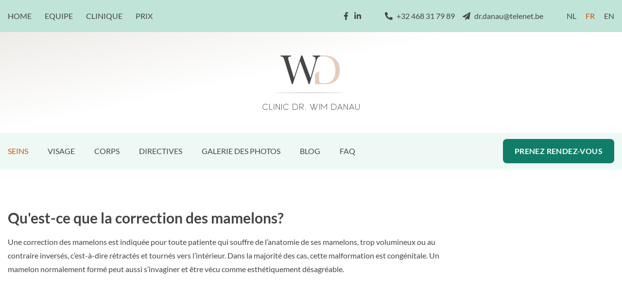

--- FILE ---
content_type: text/html; charset=utf-8
request_url: https://danau.be/fr/seins/correction-des-mamelons
body_size: 14843
content:
<!DOCTYPE html>
<html lang="fr-be">
  <head>
    <meta charset="utf-8" />
    <meta name="viewport" content="width=device-width, initial-scale=1" />
    <link rel="icon" type="image/png" href="/favicon.png" />
    <meta name="theme-color" content="#c1e4d9" />
    <meta http-equiv="content-security-policy" content=""><title>Correction des Mamelons: découvrez toutes les possibilités chez Dr. Danau !</title><meta name="description" content="Souhaitez-vous subir une correction des mamelons? En savoir plus sur la procédure et les options du Dr. Wim Danau." data-svelte="svelte-1pebfu0"><link rel="alternate" hreflang="nl" href="https://danau.be/borsten/tepelcorrectie" data-svelte="svelte-1pebfu0"><link rel="alternate" hreflang="en" href="https://danau.be/en/breasts/nipple-correction" data-svelte="svelte-1pebfu0"><meta property="og:title" content="Correction des Mamelons: découvrez toutes les possibilités chez Dr. Danau !" data-svelte="svelte-1pebfu0">
        <meta property="og:type" content="website" data-svelte="svelte-1pebfu0">
        
        <meta property="og:description" content="Souhaitez-vous subir une correction des mamelons? En savoir plus sur la procédure et les options du Dr. Wim Danau." data-svelte="svelte-1pebfu0">
        <meta property="og:image" content="https://a.storyblok.com/f/125648/2712x1806/3066938f78/breast-lift.jpg/m/1200x630/smart/filters:quality(75)" data-svelte="svelte-1pebfu0"><meta name="twitter:card" content="summary_large_image" data-svelte="svelte-1pebfu0">
        
        <meta name="twitter:title" content="Correction des Mamelons: découvrez toutes les possibilités chez Dr. Danau !" data-svelte="svelte-1pebfu0">
        <meta name="twitter:description" content="Souhaitez-vous subir une correction des mamelons? En savoir plus sur la procédure et les options du Dr. Wim Danau." data-svelte="svelte-1pebfu0">
        
	<link rel="stylesheet" href="/_app/assets/app-4e7cb4e5.css">
	<link rel="modulepreload" href="/_app/start-3527f2c9.js">
	<link rel="modulepreload" href="/_app/chunks/index-aa8b0432.js">
	<link rel="modulepreload" href="/_app/chunks/singletons-aab2cfcb.js">
	<link rel="modulepreload" href="/_app/pages/fr/__layout.reset.svelte-08df4615.js">
	<link rel="modulepreload" href="/_app/pages/fr/_...slug_.svelte-6e409805.js">
	<link rel="modulepreload" href="/_app/chunks/Header-5d0d12b3.js">
	<link rel="modulepreload" href="/_app/chunks/Meta-4eb874c3.js">
  </head>
  <body class="overflow-x-hidden">
    






<h1 class="sr-only">Correction des Mamelons: découvrez toutes les possibilités chez Dr. Danau !</h1>
<header><nav aria-labelledby="secondary-navigation" class="w-full bg-gradient-to-br from-gradientTop via-white to-white"><h2 id="secondary-navigation" class="sr-only">Plastisch chirurg Dr. Danau</h2>
        <div class="bg-secondary sticky top-0"><div class="container mx-auto px-4 py-5 flex flex-nowrap items-center justify-start xl:justify-between gap-10 overflow-x-auto"><div class="uppercase shrink-0 min-w-max"><a sveltekit:prefetch href="/fr" class="transition duration-150 mr-3 sm:mr-6 hover:text-link whitespace-nowrap">Home
                        </a><a sveltekit:prefetch href="/fr/equipe" class="transition duration-150 mr-3 sm:mr-6 hover:text-link whitespace-nowrap">Equipe
                        </a><a sveltekit:prefetch href="/fr/clinique/directions" class="transition duration-150 mr-3 sm:mr-6 hover:text-link whitespace-nowrap">Clinique
                        </a><a sveltekit:prefetch href="/fr/prix" class="transition duration-150 mr-3 sm:mr-6 hover:text-link whitespace-nowrap">Prix
                        </a></div>
                <div class="flex shrink-0 min-w-max"><div class="hidden lg:flex items-center mr-12"><div class="flex items-center space-x-2 mr-12"><a href="https://www.facebook.com/drdanau" rel="noopener" target="_blank" title="Facebook"><!-- HTML_TAG_START --><svg class="h-4 w-4" xmlns="http://www.w3.org/2000/svg" viewBox="0 0 320 512">
                    <path fill-rule="evenodd" clip-rule="evenodd" fill="currentColor" d="M279.14 288l14.22-92.66h-88.91v-60.13c0-25.35 12.42-50.06 52.24-50.06h40.42V6.26S260.43 0 225.36 0c-73.22 0-121.08 44.38-121.08 124.72v70.62H22.89V288h81.39v224h100.17V288z"></path>
                </svg><!-- HTML_TAG_END --></a>
                            
                            <a href="https://www.linkedin.com/in/drdanau/" rel="noopener" target="_blank" title="LinkedIn"><!-- HTML_TAG_START --><svg class="h-4 w-4" xmlns="http://www.w3.org/2000/svg" viewBox="0 0 448 512">
                    <path fill-rule="evenodd" clip-rule="evenodd" fill="currentColor" d="M100.28 448H7.4V148.9h92.88zM53.79 108.1C24.09 108.1 0 83.5 0 53.8a53.79 53.79 0 0 1 107.58 0c0 29.7-24.1 54.3-53.79 54.3zM447.9 448h-92.68V302.4c0-34.7-.7-79.2-48.29-79.2-48.29 0-55.69 37.7-55.69 76.7V448h-92.78V148.9h89.08v40.8h1.3c12.4-23.5 42.69-48.3 87.88-48.3 94 0 111.28 61.9 111.28 142.3V448z"></path>
                </svg><!-- HTML_TAG_END --></a>
                            </div>
                        <a href="tel:+32468317989" class="flex items-center mr-4"><!-- HTML_TAG_START --><svg class="mr-2 h-4 w-4" xmlns="http://www.w3.org/2000/svg" viewBox="0 0 512 512">
                    <path fill-rule="evenodd" clip-rule="evenodd" fill="currentColor" d="M497.39 361.8l-112-48a24 24 0 0 0-28 6.9l-49.6 60.6A370.66 370.66 0 0 1 130.6 204.11l60.6-49.6a23.94 23.94 0 0 0 6.9-28l-48-112A24.16 24.16 0 0 0 122.6.61l-104 24A24 24 0 0 0 0 48c0 256.5 207.9 464 464 464a24 24 0 0 0 23.4-18.6l24-104a24.29 24.29 0 0 0-14.01-27.6z"></path>
                </svg><!-- HTML_TAG_END --> +32 468 31 79 89</a>
                        <a href="mailto:dr.danau@telenet.be" class="flex items-center"><!-- HTML_TAG_START --><svg class="mr-2 h-4 w-4" xmlns="http://www.w3.org/2000/svg" viewBox="0 0 512 512">
                    <path fill-rule="evenodd" clip-rule="evenodd" fill="currentColor" d="M476 3.2L12.5 270.6c-18.1 10.4-15.8 35.6 2.2 43.2L121 358.4l287.3-253.2c5.5-4.9 13.3 2.6 8.6 8.3L176 407v80.5c0 23.6 28.5 32.9 42.5 15.8L282 426l124.6 52.2c14.2 6 30.4-2.9 33-18.2l72-432C515 7.8 493.3-6.8 476 3.2z"></path>
                </svg><!-- HTML_TAG_END --> dr.danau@telenet.be</a></div>
                    
                    <div class="space-x-3 sm:space-x-4 whitespace-nowrap"><a rel="external" href="/" class="transition duration-150 hover:text-link whitespace-nowrap text-link">NL
                        </a>
                        <a rel="external" href="/fr" class="transition duration-150 hover:text-link whitespace-nowrap">FR
                        </a>
                        <a rel="external" href="/en" class="transition duration-150 hover:text-link whitespace-nowrap">EN
                        </a></div></div></div></div>
        <div class="container mx-auto px-4 py-12 flex flex-row justify-center items-center"><a sveltekit:prefetch href="/" translate="no" class="flex-none"><img src="https://a.storyblok.com/f/125648/602x337/d4297e508f/plastisch-chirurg-dr-danau-logo.png/m/400x0" alt="Plastisch chirurg Dr. Danau" width="400" height="223" class="h-28 w-auto text-transparent"></a></div></nav></header>
<nav aria-labelledby="primary-navigation" class="sticky top-0 w-full z-30 shadow-sm"><h2 id="primary-navigation" class="sr-only">Aanbod plastisch chirurg Dr. Danau</h2>
    <div class="bg-primary sticky top-0"><div class="container mx-auto px-4 py-3 flex items-center justify-between"><div class="hidden xl:flex uppercase mr-10 "><ul class="ss-nav flex space-x-10"><li class="relative group"><a sveltekit:prefetch href="/fr/seins" class="pb-3 hover:text-link whitespace-nowrap cursor-pointer uppercase">Seins</a>
                                <ul class="transition duration-300 transform invisible opacity-0 translate-y-2 absolute bg-primary space-y-6 p-6 shadow-2xl"><li><a sveltekit:prefetch href="/fr/seins/augmentation-mammaire" class="whitespace-nowrap hover:text-link">Augmentation mammaire</a></li><li><a sveltekit:prefetch href="/fr/seins/reduction-mammaire" class="whitespace-nowrap hover:text-link">Réduction mammaire</a></li><li><a sveltekit:prefetch href="/fr/seins/lifting-mammaire" class="whitespace-nowrap hover:text-link">Lifting mammaire</a></li><li><a sveltekit:prefetch href="/fr/seins/correction-des-mamelons" class="whitespace-nowrap hover:text-link">Correction des mamelons</a></li><li><a sveltekit:prefetch href="/fr/seins/gynecomastie" class="whitespace-nowrap hover:text-link">Gynécomastie</a></li></ul>
                            </li><li class="relative group"><a sveltekit:prefetch href="/fr/visage" class="pb-3 hover:text-link whitespace-nowrap cursor-pointer uppercase">Visage</a>
                                <ul class="transition duration-300 transform invisible opacity-0 translate-y-2 absolute bg-primary space-y-6 p-6 shadow-2xl"><li><a sveltekit:prefetch href="/fr/visage/lifting-cervico-facial" class="whitespace-nowrap hover:text-link">Lifting cervico-facial</a></li><li><a sveltekit:prefetch href="/fr/visage/toxine-botulique" class="whitespace-nowrap hover:text-link">Toxine botulique</a></li><li><a sveltekit:prefetch href="/fr/visage/rhinoplastie" class="whitespace-nowrap hover:text-link">Rhinoplastie</a></li><li><a sveltekit:prefetch href="/fr/visage/traitements-laser" class="whitespace-nowrap hover:text-link">Traitements laser</a></li><li><a sveltekit:prefetch href="/fr/visage/lipofilling" class="whitespace-nowrap hover:text-link">Lipofilling</a></li><li><a sveltekit:prefetch href="/fr/visage/otoplastie" class="whitespace-nowrap hover:text-link">Otoplastie</a></li><li><a sveltekit:prefetch href="/fr/visage/blepharoplastie" class="whitespace-nowrap hover:text-link">Blépharoplastie</a></li><li><a sveltekit:prefetch href="/fr/visage/prp-ou-lifting-vampire" class="whitespace-nowrap hover:text-link">PRP ou Lifting Vampire</a></li></ul>
                            </li><li class="relative group"><a sveltekit:prefetch href="/fr/corps" class="pb-3 hover:text-link whitespace-nowrap cursor-pointer uppercase">Corps</a>
                                <ul class="transition duration-300 transform invisible opacity-0 translate-y-2 absolute bg-primary space-y-6 p-6 shadow-2xl"><li><a sveltekit:prefetch href="/fr/corps/liposuccion" class="whitespace-nowrap hover:text-link">Liposuccion</a></li><li><a sveltekit:prefetch href="/fr/corps/lifting-des-bras" class="whitespace-nowrap hover:text-link">Lifting des bras</a></li><li><a sveltekit:prefetch href="/fr/corps/abdominoplastie" class="whitespace-nowrap hover:text-link">Abdominoplastie</a></li><li><a sveltekit:prefetch href="/fr/corps/lifting-des-cuisses" class="whitespace-nowrap hover:text-link">Lifting des cuisses</a></li><li><a sveltekit:prefetch href="/fr/corps/lifting-du-pubis" class="whitespace-nowrap hover:text-link">Lifting du Pubis</a></li><li><a sveltekit:prefetch href="/fr/corps/petites-levres" class="whitespace-nowrap hover:text-link">Petites lèvres</a></li><li><a sveltekit:prefetch href="/fr/corps/implants-fessiers" class="whitespace-nowrap hover:text-link">Implants fessiers</a></li></ul>
                            </li><li class="relative group"><a sveltekit:prefetch href="/fr" class="pb-3 hover:text-link whitespace-nowrap cursor-pointer uppercase">Directives</a>
                                <ul class="transition duration-300 transform invisible opacity-0 translate-y-2 absolute bg-primary space-y-6 p-6 shadow-2xl"><li><a sveltekit:prefetch href="/fr/directives/directives-abdominoplastie" class="whitespace-nowrap hover:text-link">Directives abdominoplastie</a></li><li><a sveltekit:prefetch href="/fr/directives/directives-blepharoplastie" class="whitespace-nowrap hover:text-link">Directives blépharoplastie</a></li><li><a sveltekit:prefetch href="/fr/directives/directives-correction-mammaire" class="whitespace-nowrap hover:text-link">Directives correction mammaire</a></li><li><a sveltekit:prefetch href="/fr/directives/directives-gynecomastie" class="whitespace-nowrap hover:text-link">Directives gynécomastie</a></li><li><a sveltekit:prefetch href="/fr/directives/directives-hymenoplastie" class="whitespace-nowrap hover:text-link">Directives hymenoplastie</a></li><li><a sveltekit:prefetch href="/fr/directives/directives-implants-fessiers" class="whitespace-nowrap hover:text-link">Directives implants fessiers</a></li><li><a sveltekit:prefetch href="/fr/directives/directives-labiaplastie" class="whitespace-nowrap hover:text-link">Directives labiaplastie</a></li><li><a sveltekit:prefetch href="/fr/directives/directives-lifting-cervicofacial" class="whitespace-nowrap hover:text-link">Directives lifting cervicofacial</a></li><li><a sveltekit:prefetch href="/fr/directives/directives-lifting-des-bras" class="whitespace-nowrap hover:text-link">Directives lifting des bras</a></li><li><a sveltekit:prefetch href="/fr/directives/directives-liposculpture" class="whitespace-nowrap hover:text-link">Directives liposculpture</a></li><li><a sveltekit:prefetch href="/fr/directives/directives-otoplastie" class="whitespace-nowrap hover:text-link">Directives otoplastie</a></li><li><a sveltekit:prefetch href="/fr/directives/directives-rhinoplastie" class="whitespace-nowrap hover:text-link">Directives rhinoplastie</a></li></ul>
                            </li><li class="relative group"><a sveltekit:prefetch href="/fr/galerie-des-photos" class="pb-3 hover:text-link whitespace-nowrap cursor-pointer uppercase">Galerie des photos</a>
                                <ul class="transition duration-300 transform invisible opacity-0 translate-y-2 absolute bg-primary space-y-6 p-6 shadow-2xl"><li><a sveltekit:prefetch href="/fr/galerie-des-photos/augmentation-mammaire-photos" class="whitespace-nowrap hover:text-link">Augmentation Mammaire Photos</a></li><li><a sveltekit:prefetch href="/fr/galerie-des-photos/rhinoplastie-photos" class="whitespace-nowrap hover:text-link">Rhinoplastie Photos</a></li><li><a sveltekit:prefetch href="/fr/galerie-des-photos/lifting-des-bras-photos" class="whitespace-nowrap hover:text-link">Lifting des Bras Photos</a></li><li><a sveltekit:prefetch href="/fr/galerie-des-photos/lifting-cervico-facial-photos" class="whitespace-nowrap hover:text-link">Lifting Cervico-Facial Photos</a></li><li><a sveltekit:prefetch href="/fr/galerie-des-photos/lifting-mammaire-photos" class="whitespace-nowrap hover:text-link">Lifting Mammaire Photos</a></li><li><a sveltekit:prefetch href="/fr/galerie-des-photos/abdominoplastie-photos" class="whitespace-nowrap hover:text-link">Abdominoplastie Photos</a></li><li><a sveltekit:prefetch href="/fr/galerie-des-photos/liposuccion-photos" class="whitespace-nowrap hover:text-link">Liposuccion Photos</a></li><li><a sveltekit:prefetch href="/fr/galerie-des-photos/reductionmammaire-photos" class="whitespace-nowrap hover:text-link">Réduction Mammaire Photos</a></li><li><a sveltekit:prefetch href="/fr/galerie-des-photos/Gynecomastie-photos" class="whitespace-nowrap hover:text-link">Gynécomastie Photos</a></li><li><a sveltekit:prefetch href="/fr/galerie-des-photos/blepharoplastie-photos" class="whitespace-nowrap hover:text-link">Blépharoplastie Photos</a></li><li><a sveltekit:prefetch href="/fr/galerie-des-photos/lifting-des-cuisses-photos" class="whitespace-nowrap hover:text-link">Lifting des Cuisses Photos</a></li><li><a sveltekit:prefetch href="/fr/galerie-des-photos/implants-fessiers" class="whitespace-nowrap hover:text-link">Implants Fessiers Photos</a></li></ul>
                            </li><li class="relative group"><a sveltekit:prefetch href="/fr/blog" class="pb-3 hover:text-link whitespace-nowrap cursor-pointer uppercase">Blog</a>
                                <ul class="transition duration-300 transform invisible opacity-0 translate-y-2 absolute bg-primary space-y-6 p-6 shadow-2xl"><li><a sveltekit:prefetch href="/fr/blog/bien-etre-psychologique-et-chirurgie-esthetique" class="whitespace-nowrap hover:text-link"></a></li></ul>
                            </li><li class="relative group"><a sveltekit:prefetch href="/#" class="pb-3 hover:text-link whitespace-nowrap cursor-pointer uppercase">FAQ</a>
                                <ul class="transition duration-300 transform invisible opacity-0 translate-y-2 absolute bg-primary space-y-6 p-6 shadow-2xl"><li><a sveltekit:prefetch href="/fr/faq/corps/abdominoplastie" class="whitespace-nowrap hover:text-link">Corps - Abdominoplastie</a></li><li><a sveltekit:prefetch href="/fr/faq/corps/augmentation-fessiers" class="whitespace-nowrap hover:text-link">Corps - Augmentation fessiers</a></li><li><a sveltekit:prefetch href="/fr/faq/corps/labiaplastie" class="whitespace-nowrap hover:text-link">Corps - Labiaplastie</a></li><li><a sveltekit:prefetch href="/fr/faq/corps/lifting-des-bras" class="whitespace-nowrap hover:text-link">Corps - Lifting des bras</a></li><li><a sveltekit:prefetch href="/fr/faq/corps/liposuccion" class="whitespace-nowrap hover:text-link">Corps - Liposuccion</a></li><li><a sveltekit:prefetch href="/fr/faq/seins/augmentation-mammaire" class="whitespace-nowrap hover:text-link">Seins - Augmentation Mammaire</a></li><li><a sveltekit:prefetch href="/fr/faq/seins/gynaecomastie" class="whitespace-nowrap hover:text-link">Seins - Gynaecomastie</a></li><li><a sveltekit:prefetch href="/fr/faq/seins/lifting-mammaire" class="whitespace-nowrap hover:text-link">Seins - Lifting Mammaire</a></li><li><a sveltekit:prefetch href="/fr/faq/seins/reduction-mammaire" class="whitespace-nowrap hover:text-link">Seins - Réduction Mammaire</a></li><li><a sveltekit:prefetch href="/fr/faq/visage/blepharoplastie" class="whitespace-nowrap hover:text-link">Visage - Blépharoplastie</a></li><li><a sveltekit:prefetch href="/fr/faq/visage/lifting-visage" class="whitespace-nowrap hover:text-link">Visage - Lifting Visage</a></li><li><a sveltekit:prefetch href="/fr/faq/visage/otoplastie" class="whitespace-nowrap hover:text-link">Visage - Otoplastie</a></li><li><a sveltekit:prefetch href="/fr/faq/visage/rhinoplastie" class="whitespace-nowrap hover:text-link">Visage - Rhinoplastie</a></li></ul>
                            </li></ul></div>
            <a sveltekit:prefetch href="/fr/prenez-rendez-vous" class="transition duration-150 bg-cta rounded-lg py-3 px-6 hover:bg-link text-white hover:text-white whitespace-nowrap uppercase font-bold tracking-wide ss-button">Prenez rendez-vous</a>
            <button class="ss-hamburger xl:hidden" aria-label="Menu van Dr. Danau plastisch chirurg"><svg width="28" height="20"><line id="top" x1="0" y1="2" x2="28" y2="2"></line><line id="middle" x1="0" y1="12" x2="20" y2="12"></line><line id="bottom" x1="0" y1="22" x2="28" y2="22"></line></svg></button></div></div></nav>







<main><article class="relative container mx-auto px-4 pt-14 pb-14 sm:pt-20 sm:pb-20">
    <div><div class="ss-text   max-w-4xl"><!-- HTML_TAG_START --><h2>Qu&#39;est-ce que la correction des mamelons?</h2><!-- HTML_TAG_END --><!-- HTML_TAG_START --><p>Une correction des mamelons est indiquée pour toute patiente qui souffre de l’anatomie de ses mamelons, trop volumineux ou au contraire inversés, c’est-à-dire rétractés et tournés vers l’intérieur. Dans la majorité des cas, cette malformation est congénitale. Un mamelon normalement formé peut aussi s’invaginer et être vécu comme esthétiquement désagréable.</p><!-- HTML_TAG_END --></div></div></article><article class="relative        py-24 sm:py-28      bg-primary">
    <div class="container mx-auto px-4     mb-16 flex justify-center"><div class="ss-text text-center  max-w-4xl"><!-- HTML_TAG_START --><h2>Pourquoi corriger les mamelons ?</h2><!-- HTML_TAG_END --><!-- HTML_TAG_START --><p>La correction chirurgicale permet de retrouver des mamelons harmonieux et redonne une certaine sensualité à la poitrine.</p><!-- HTML_TAG_END --></div></div><div class="grid gap-8 md:gap-24  grid-cols-1 md:grid-cols-2 xl:grid-cols-3     container mx-auto px-4"><div class="row-span-2"><picture class="w-full overflow-hidden flex items-center justify-center text-transparent"><source media="(max-width: 639px)" srcset="https://a.storyblok.com/f/125648/548x522/b17ad1577a/nipple-correction.png/m/300x300/smart/filters:quality(75), https://a.storyblok.com/f/125648/548x522/b17ad1577a/nipple-correction.png/m/600x600/smart/filters:quality(75) 2x">
            <source media="(max-width: 1023px)" srcset="https://a.storyblok.com/f/125648/548x522/b17ad1577a/nipple-correction.png/m/600x600/smart/filters:quality(75), https://a.storyblok.com/f/125648/548x522/b17ad1577a/nipple-correction.png/m/1200x1200/smart/filters:quality(75) 2x">
            <source media="(min-width: 1024px)" srcset="https://a.storyblok.com/f/125648/548x522/b17ad1577a/nipple-correction.png/m/900x900/smart/filters:quality(75), https://a.storyblok.com/f/125648/548x522/b17ad1577a/nipple-correction.png/m/1800x1800/smart/filters:quality(75) 2x">
        <img src="https://a.storyblok.com/f/125648/548x522/b17ad1577a/nipple-correction.png/m/600x600/smart/filters:quality(75)" alt="correction des mamelons" class="rounded-full mb-4" style="max-width: ;" decoding="async" loading="lazy" width="600" height="600"></picture></div><div><div class="ss-text"><!-- HTML_TAG_START --><h3>Procédure</h3><!-- HTML_TAG_END --><!-- HTML_TAG_START --><p>L’intervention est pratiquée en ambulatoire, sous anesthésie locale. Il y a deux corrections des mamelons possibles.</p><!-- HTML_TAG_END --><!-- HTML_TAG_START --><p>Correction des mamelons hypertrophiés : la partie excédentaire du mamelon est retirée dans la région centrale du mamelon. Le mamelon est refermé par quelques points de sutures.</p><!-- HTML_TAG_END --><!-- HTML_TAG_START --><p>Correction des mamelons inversés : le mamelon est ouvert dans sa partie centrale et les canaux galactophores rétractés qui attirent le mamelon vers l’intérieur sont libérés. Des points de sutures résorbables internes sont mis en place pour redonner une projection externe au mamelon.</p><!-- HTML_TAG_END --></div></div><div><div class="ss-text"><!-- HTML_TAG_START --><h3>Récupération</h3><!-- HTML_TAG_END --><!-- HTML_TAG_START --><p>C’est une chirurgie peu douloureuse. Un pansement protecteur rigide sera posé durant les 2 premières semaines afin d’éviter toute compression. La sensibilité des mamelons peut être passagèrement diminuée. Quelques ecchymoses peuvent survenir, mais disparaissent spontanément après 10 à 15 jours. Les cicatrices positionnées sur la peau du mamelon et de l’aréole sont très discrètes. Des massages sont conseillés pour optimiser la cicatrisation. Les expositions solaires sont à éviter durant la première année. L’allaitement n’est plus possible après une correction des mamelons inversés.</p><!-- HTML_TAG_END --><!-- HTML_TAG_START --><p>Traitements associés : Ces interventions peuvent être combinées avec une augmentation mammaire ou une réduction mammaire ou un lifting des seins.</p><!-- HTML_TAG_END --></div></div><div><div class="ss-text"><!-- HTML_TAG_START --><h3>Complications</h3><!-- HTML_TAG_END --><!-- HTML_TAG_START --><p>Pour la correction des mamelons invaginés, la complication principale est une récidive. Elle sera facilement corrigeable par une retouche chirurgicale sous anesthésie locale. Les infections sont très rares.</p><!-- HTML_TAG_END --></div></div></div></article>

    <article class="py-14 sm:py-20 mb-16 bg-gray-100"><div class="container mx-auto px-4"><div class="ss-text max-w-6xl"><h2>Contactez Dr. Wim Danau</h2>
            <p>Contactez Dr. Wim Danau ici pour prendre rendez-vous. Ensemble, vous pourrez discuter de vos souhaits et des possibilités en toute discrétion.</p>
            <div class="mt-8"><a sveltekit:prefetch href="/fr/prenez-rendez-vous" class="transition duration-150 bg-cta rounded-lg py-4 px-6 hover:bg-link text-white hover:text-white whitespace-nowrap uppercase font-bold tracking-wide ss-button">Prenez rendez-vous</a></div></div></div></article></main>

<footer class="py-12 bg-gradient-to-b from-white via-gray-100 to-gradientBottom"><section class="container mx-auto px-4 py-2"><h2 class="sr-only">Contacteer Dr. Danau plastisch chirurg</h2>
        <div class="hidden sm:grid grid-cols-3 gap-8 mb-16"><a sveltekit:prefetch href="/"><img src="https://a.storyblok.com/f/125648/602x337/d4297e508f/plastisch-chirurg-dr-danau-logo.png/m/300x0" alt="Plastisch chirurg Dr. Danau" width="88" height="64" class="h-16 sm:h-28 w-auto text-transparent"></a>
            <a href="https://www.estheticon.fr/chirurgiens/danau-wim" class="justify-self-center" rel="noopener" target="_blank"><img src="https://a.storyblok.com/f/125648/276x366/cd4c4d6b1c/plastisch-chirurg-dr-danau-estheticon-badge.png/m/200x0" alt="Estheticon" width="276" height="366" class="h-16 sm:h-28 w-auto text-transparent"></a>
            <a href="https://www.realself.com/dr/wim-danau-dilbeek-belgium" class="justify-self-end" rel="noopener" target="_blank"><img src="https://a.storyblok.com/f/125648/250x180/f088d0c598/plastisch-chirurg-dr-danau-real-self-badge.png/m/200x0" alt="Realself Top Doctor" width="250" height="180" class="h-16 sm:h-28 w-auto text-transparent"></a></div>
        <div class="grid sm:grid-cols-3 gap-8 mb-16"><section class="ss-text mb-8 sm:mb-0"><!-- HTML_TAG_START --><h3>Contact</h3><!-- HTML_TAG_END --><!-- HTML_TAG_START --><p>Clinique Dr. Wim Danau<br />Wolsemstraat 80, 1700 Dilbeek, Belgique<br />Tel: <a href="tel:+32468317989" linktype="url">+32 468 31 79 89</a><br />E-mail: <a href="mailto:dr.danau@telenet.be" linktype="email">dr.danau@telenet.be</a></p><!-- HTML_TAG_END --></section>
            <section class="ss-text mb-8 sm:mb-0 sm:justify-self-center sm:text-center"><!-- HTML_TAG_START --><h3>Poser une question?</h3><!-- HTML_TAG_END --><div class="mt-8"><a sveltekit:prefetch href="/fr/prenez-rendez-vous" class="transition duration-150 bg-secondary rounded-lg py-4 px-6 hover:bg-link hover:text-white whitespace-nowrap uppercase font-bold tracking-wide ss-button">Enyover un message</a></div></section>
            <section class="ss-text mb-8 sm:mb-0 sm:justify-self-end sm:text-right"><!-- HTML_TAG_START --><h3>Consultations sur rendez-vous.</h3><!-- HTML_TAG_END --><!-- HTML_TAG_START --><p>Du lundi au vendredi de 8h00 à 22h00.<br />Le samedi de 8h00 à 18h00.</p><!-- HTML_TAG_END --></section></div>
        <div class="lg:flex justify-between pt-4 prose-sm"><p class="text-xs mt-6"><a sveltekit:prefetch href="/disclaimer" class="mr-4">Disclaimer</a><a sveltekit:prefetch href="/privacy-policy" class="mr-4">Privacy policy</a><a sveltekit:prefetch href="/cookies" class="mr-4">Cookies</a></p>
            <div class="hidden md:flex items-center space-x-6 mt-6"><a href="https://www.facebook.com/drdanau" rel="noopener" target="_blank" title="Facebook"><!-- HTML_TAG_START --><svg class="h-5 w-5" xmlns="http://www.w3.org/2000/svg" viewBox="0 0 320 512">
                    <path fill-rule="evenodd" clip-rule="evenodd" fill="currentColor" d="M279.14 288l14.22-92.66h-88.91v-60.13c0-25.35 12.42-50.06 52.24-50.06h40.42V6.26S260.43 0 225.36 0c-73.22 0-121.08 44.38-121.08 124.72v70.62H22.89V288h81.39v224h100.17V288z"></path>
                </svg><!-- HTML_TAG_END --></a>
                
                <a href="https://www.linkedin.com/in/drdanau/" rel="noopener" target="_blank" title="LinkedIn"><!-- HTML_TAG_START --><svg class="h-5 w-5" xmlns="http://www.w3.org/2000/svg" viewBox="0 0 448 512">
                    <path fill-rule="evenodd" clip-rule="evenodd" fill="currentColor" d="M100.28 448H7.4V148.9h92.88zM53.79 108.1C24.09 108.1 0 83.5 0 53.8a53.79 53.79 0 0 1 107.58 0c0 29.7-24.1 54.3-53.79 54.3zM447.9 448h-92.68V302.4c0-34.7-.7-79.2-48.29-79.2-48.29 0-55.69 37.7-55.69 76.7V448h-92.78V148.9h89.08v40.8h1.3c12.4-23.5 42.69-48.3 87.88-48.3 94 0 111.28 61.9 111.28 142.3V448z"></path>
                </svg><!-- HTML_TAG_END --></a>
                </div></div></section></footer>

<div class="hidden"><a href="/editor">Editor</a>
    <a href="/en/editor">Editor</a>
    <a href="/fr/editor">Editor</a>
    <a href="/bedankt">Bedankt</a>
    <a href="/fr/merci">Merci</a>
    <a href="/en/thank-you">Thank you</a></div>
    




		<script type="module" data-hydrate="4sfdf9">
		import { start } from "/_app/start-3527f2c9.js";
		start({
			target: document.querySelector('[data-hydrate="4sfdf9"]').parentNode,
			paths: {"base":"","assets":""},
			session: {},
			route: true,
			spa: false,
			trailing_slash: "ignore",
			hydrate: {
				status: 200,
				error: null,
				nodes: [
					import("/_app/pages/fr/__layout.reset.svelte-08df4615.js"),
						import("/_app/pages/fr/_...slug_.svelte-6e409805.js")
				],
				url: new URL("http://sveltekit-prerender/fr/seins/correction-des-mamelons"),
				params: {slug:"seins\u002Fcorrection-des-mamelons"}
			}
		});
	</script><script type="application/json" data-type="svelte-data" data-url="/api/cache/fr/settings.json">{"status":200,"statusText":"","headers":{"content-type":"application/json; charset=utf-8"},"body":"{\"city\":\"Dilbeek\",\"email\":\"dr.danau@telenet.be\",\"legal\":[{\"_uid\":\"8dace3f8-ff2c-4414-ad20-1325f10f5d2d\",\"link\":{\"id\":\"f53befdd-ce57-4d26-a1c9-43ea9ce1e59d\",\"url\":\"\",\"linktype\":\"story\",\"fieldtype\":\"multilink\",\"cached_url\":\"disclaimer\"},\"name\":\"Disclaimer\",\"links\":[],\"component\":\"link\",\"_editable\":\"\u003C!--#storyblok#{\\\"name\\\": \\\"link\\\", \\\"space\\\": \\\"125648\\\", \\\"uid\\\": \\\"8dace3f8-ff2c-4414-ad20-1325f10f5d2d\\\", \\\"id\\\": \\\"71276773\\\"}--\u003E\"},{\"_uid\":\"77915520-3ebe-4815-af69-f5d6a9d53d45\",\"link\":{\"id\":\"c0c02cea-3fcc-4b2f-a29d-2ba9c3713fca\",\"url\":\"\",\"_uid\":\"ac8c2476-8bf5-4ddc-a4f7-a8f5376be7e5\",\"anchor\":\"\",\"linktype\":\"story\",\"fieldtype\":\"multilink\",\"cached_url\":\"privacy-policy\"},\"name\":\"Privacy policy\",\"links\":[],\"component\":\"link\",\"_editable\":\"\u003C!--#storyblok#{\\\"name\\\": \\\"link\\\", \\\"space\\\": \\\"125648\\\", \\\"uid\\\": \\\"77915520-3ebe-4815-af69-f5d6a9d53d45\\\", \\\"id\\\": \\\"71276773\\\"}--\u003E\"},{\"_uid\":\"6506dfc6-75d9-45e5-8264-d598ab97ea6c\",\"link\":{\"id\":\"3ca3c2a6-4057-4064-941d-e941a703007a\",\"url\":\"\",\"_uid\":\"06acdffb-e596-46b5-8d61-41abe2440ccd\",\"anchor\":\"\",\"linktype\":\"story\",\"fieldtype\":\"multilink\",\"cached_url\":\"cookies\"},\"name\":\"Cookies\",\"links\":[],\"component\":\"link\",\"_editable\":\"\u003C!--#storyblok#{\\\"name\\\": \\\"link\\\", \\\"space\\\": \\\"125648\\\", \\\"uid\\\": \\\"6506dfc6-75d9-45e5-8264-d598ab97ea6c\\\", \\\"id\\\": \\\"71276773\\\"}--\u003E\"}],\"phone\":\"+32 468 31 79 89\",\"region\":\"Bruxelles\",\"street\":\"Wolsemstraat 80\",\"country\":\"Belgique\",\"twitter\":\"\",\"alt_logo\":\"Plastisch chirurg Dr. Danau\",\"facebook\":\"https:\u002F\u002Fwww.facebook.com\u002Fdrdanau\",\"linkedin\":\"https:\u002F\u002Fwww.linkedin.com\u002Fin\u002Fdrdanau\u002F\",\"heading_top\":\"Plastisch chirurg Dr. Danau\",\"postal_code\":\"1700\",\"alt_realself\":\"Realself Top Doctor\",\"organization\":\"Clinique Dr. Wim Danau\",\"cookie_banner\":\"\",\"alt_estheticon\":\"Estheticon\",\"heading_footer\":\"Contacteer Dr. Danau plastisch chirurg\",\"footer_column_1\":{\"type\":\"doc\",\"content\":[{\"type\":\"heading\",\"attrs\":{\"level\":3},\"content\":[{\"text\":\"Contact\",\"type\":\"text\"}]},{\"type\":\"paragraph\",\"content\":[{\"text\":\"Clinique Dr. Wim Danau\",\"type\":\"text\"},{\"type\":\"hard_break\"},{\"text\":\"Wolsemstraat 80, 1700 Dilbeek, Belgique\",\"type\":\"text\"},{\"type\":\"hard_break\"},{\"text\":\"Tel: \",\"type\":\"text\"},{\"text\":\"+32 468 31 79 89\",\"type\":\"text\",\"marks\":[{\"type\":\"link\",\"attrs\":{\"href\":\"tel:+32468317989\",\"uuid\":null,\"anchor\":null,\"target\":null,\"linktype\":\"url\"}}]},{\"type\":\"hard_break\"},{\"text\":\"E-mail: \",\"type\":\"text\"},{\"text\":\"dr.danau@telenet.be\",\"type\":\"text\",\"marks\":[{\"type\":\"link\",\"attrs\":{\"href\":\"dr.danau@telenet.be\",\"uuid\":null,\"anchor\":null,\"target\":null,\"linktype\":\"email\"}}]}]}]},\"footer_column_2\":{\"type\":\"doc\",\"content\":[{\"type\":\"heading\",\"attrs\":{\"level\":3},\"content\":[{\"text\":\"Poser une question?\",\"type\":\"text\"}]},{\"type\":\"blok\",\"attrs\":{\"id\":\"38bb41f1-7543-49ab-9f4f-21f0d1c01177\",\"body\":[{\"_uid\":\"i-1061b3f7-cceb-4028-b9c5-cb7b63583a52\",\"link\":{\"id\":\"a958b6b0-da2b-4e56-9047-392f2dd64444\",\"url\":\"\",\"linktype\":\"story\",\"fieldtype\":\"multilink\",\"cached_url\":\"fr\u002Fprenez-rendez-vous\"},\"button\":\"Enyover un message\",\"center\":false,\"component\":\"button\",\"call_to_action\":false,\"_editable\":\"\u003C!--#storyblok#{\\\"name\\\": \\\"button\\\", \\\"space\\\": \\\"125648\\\", \\\"uid\\\": \\\"i-1061b3f7-cceb-4028-b9c5-cb7b63583a52\\\", \\\"id\\\": \\\"71276773\\\"}--\u003E\"}]}}]},\"footer_column_3\":{\"type\":\"doc\",\"content\":[{\"type\":\"heading\",\"attrs\":{\"level\":3},\"content\":[{\"text\":\"Consultations sur rendez-vous.\",\"type\":\"text\"}]},{\"type\":\"paragraph\",\"content\":[{\"text\":\"Du lundi au vendredi de 8h00 à 22h00.\",\"type\":\"text\"},{\"type\":\"hard_break\"},{\"text\":\"Le samedi de 8h00 à 18h00.\",\"type\":\"text\"}]}]},\"heading_navigation\":\"Aanbod plastisch chirurg Dr. Danau\",\"call_to_action_link\":{\"id\":\"a958b6b0-da2b-4e56-9047-392f2dd64444\",\"url\":\"\",\"linktype\":\"story\",\"fieldtype\":\"multilink\",\"cached_url\":\"fr\u002Fprenez-rendez-vous\"},\"call_to_action_title\":\"Contactez Dr. Wim Danau\",\"call_to_action_button\":\"Prenez rendez-vous\",\"google_tag_manager_id\":\"GTM-T6953HW\",\"aria_label_hamburger_menu\":\"Menu van Dr. Danau plastisch chirurg\",\"cookie_banner_button_deny\":\"\",\"call_to_action_description\":\"Contactez Dr. Wim Danau ici pour prendre rendez-vous. Ensemble, vous pourrez discuter de vos souhaits et des possibilités en toute discrétion.\",\"cookie_banner_button_accept\":\"\"}"}</script>
	<script type="application/json" data-type="svelte-data" data-url="/api/cache/fr/primary-navigation.json">{"status":200,"statusText":"","headers":{"content-type":"application/json; charset=utf-8"},"body":"{\"links\":[{\"_uid\":\"f7bcf76b-5a91-4841-b0ee-77062b5b0227\",\"link\":{\"id\":\"a7641f36-885d-45f8-aefa-e1c220fb4b09\",\"url\":\"\",\"linktype\":\"story\",\"fieldtype\":\"multilink\",\"cached_url\":\"fr\u002Fseins\u002F\"},\"name\":\"Seins\",\"links\":[{\"_uid\":\"c5de0365-248c-494b-ade8-2c7d96de0073\",\"link\":{\"id\":\"232f4360-cf7b-4875-808e-5c0439d8aeda\",\"url\":\"\",\"linktype\":\"story\",\"fieldtype\":\"multilink\",\"cached_url\":\"fr\u002Fseins\u002Faugmentation-mammaire\"},\"name\":\"Augmentation mammaire\",\"links\":[],\"component\":\"link\",\"_editable\":\"\u003C!--#storyblok#{\\\"name\\\": \\\"link\\\", \\\"space\\\": \\\"125648\\\", \\\"uid\\\": \\\"c5de0365-248c-494b-ade8-2c7d96de0073\\\", \\\"id\\\": \\\"71276771\\\"}--\u003E\"},{\"_uid\":\"419d62dc-6575-46d2-ba63-6fd2c3584ee3\",\"link\":{\"id\":\"f09d4fe1-1eda-4198-846f-3120f2eecac3\",\"url\":\"\",\"linktype\":\"story\",\"fieldtype\":\"multilink\",\"cached_url\":\"fr\u002Fseins\u002Freduction-mammaire\"},\"name\":\"Réduction mammaire\",\"links\":[],\"component\":\"link\",\"_editable\":\"\u003C!--#storyblok#{\\\"name\\\": \\\"link\\\", \\\"space\\\": \\\"125648\\\", \\\"uid\\\": \\\"419d62dc-6575-46d2-ba63-6fd2c3584ee3\\\", \\\"id\\\": \\\"71276771\\\"}--\u003E\"},{\"_uid\":\"db15c808-9556-47e4-afc1-8c99c4f8de40\",\"link\":{\"id\":\"ef19480b-3ac9-4258-ab68-e9535bc8a2e4\",\"url\":\"\",\"linktype\":\"story\",\"fieldtype\":\"multilink\",\"cached_url\":\"fr\u002Fseins\u002Flifting-mammaire\"},\"name\":\"Lifting mammaire\",\"links\":[],\"component\":\"link\",\"_editable\":\"\u003C!--#storyblok#{\\\"name\\\": \\\"link\\\", \\\"space\\\": \\\"125648\\\", \\\"uid\\\": \\\"db15c808-9556-47e4-afc1-8c99c4f8de40\\\", \\\"id\\\": \\\"71276771\\\"}--\u003E\"},{\"_uid\":\"c6217bcf-815a-4f6a-a19f-946518462b32\",\"link\":{\"id\":\"fd6cd528-32a0-42ee-9d4d-b2c5a1140e14\",\"url\":\"\",\"linktype\":\"story\",\"fieldtype\":\"multilink\",\"cached_url\":\"fr\u002Fseins\u002Fcorrection-des-mamelons\"},\"name\":\"Correction des mamelons\",\"links\":[],\"component\":\"link\",\"_editable\":\"\u003C!--#storyblok#{\\\"name\\\": \\\"link\\\", \\\"space\\\": \\\"125648\\\", \\\"uid\\\": \\\"c6217bcf-815a-4f6a-a19f-946518462b32\\\", \\\"id\\\": \\\"71276771\\\"}--\u003E\"},{\"_uid\":\"16f364ba-5b58-4a69-8321-358380f11043\",\"link\":{\"id\":\"33b05b39-d85a-4153-8797-5f4eec4423fe\",\"url\":\"\",\"linktype\":\"story\",\"fieldtype\":\"multilink\",\"cached_url\":\"fr\u002Fseins\u002Fgynecomastie\"},\"name\":\"Gynécomastie\",\"links\":[],\"component\":\"link\",\"_editable\":\"\u003C!--#storyblok#{\\\"name\\\": \\\"link\\\", \\\"space\\\": \\\"125648\\\", \\\"uid\\\": \\\"16f364ba-5b58-4a69-8321-358380f11043\\\", \\\"id\\\": \\\"71276771\\\"}--\u003E\"}],\"component\":\"link\",\"_editable\":\"\u003C!--#storyblok#{\\\"name\\\": \\\"link\\\", \\\"space\\\": \\\"125648\\\", \\\"uid\\\": \\\"f7bcf76b-5a91-4841-b0ee-77062b5b0227\\\", \\\"id\\\": \\\"71276771\\\"}--\u003E\"},{\"_uid\":\"1def8ba2-3537-49e5-8cb5-61fa14720f15\",\"link\":{\"id\":\"e7e4fb35-20cf-4fbb-bd12-382762d33b74\",\"url\":\"\",\"linktype\":\"story\",\"fieldtype\":\"multilink\",\"cached_url\":\"fr\u002Fvisage\u002F\"},\"name\":\"Visage\",\"links\":[{\"_uid\":\"50a6173c-c9b5-4bfc-adc0-dd2c49681b21\",\"link\":{\"id\":\"2644eeee-9e54-491d-a1f3-54bf100686a8\",\"url\":\"\",\"linktype\":\"story\",\"fieldtype\":\"multilink\",\"cached_url\":\"fr\u002Fvisage\u002Flifting-cervico-facial\"},\"name\":\"Lifting cervico-facial\",\"links\":[],\"component\":\"link\",\"_editable\":\"\u003C!--#storyblok#{\\\"name\\\": \\\"link\\\", \\\"space\\\": \\\"125648\\\", \\\"uid\\\": \\\"50a6173c-c9b5-4bfc-adc0-dd2c49681b21\\\", \\\"id\\\": \\\"71276771\\\"}--\u003E\"},{\"_uid\":\"fbb23f7a-f222-40d3-8c94-093848e80cc2\",\"link\":{\"id\":\"3fc44f86-d168-4540-9ebe-639397087b93\",\"url\":\"\",\"linktype\":\"story\",\"fieldtype\":\"multilink\",\"cached_url\":\"fr\u002Fvisage\u002Ftoxine-botulique\"},\"name\":\"Toxine botulique\",\"links\":[],\"component\":\"link\",\"_editable\":\"\u003C!--#storyblok#{\\\"name\\\": \\\"link\\\", \\\"space\\\": \\\"125648\\\", \\\"uid\\\": \\\"fbb23f7a-f222-40d3-8c94-093848e80cc2\\\", \\\"id\\\": \\\"71276771\\\"}--\u003E\"},{\"_uid\":\"11e1599d-fa32-4633-bb6b-0198574075c4\",\"link\":{\"id\":\"7cfdf6de-7d41-4982-90d9-0b2dea2b14c9\",\"url\":\"\",\"linktype\":\"story\",\"fieldtype\":\"multilink\",\"cached_url\":\"fr\u002Fvisage\u002Frhinoplastie\"},\"name\":\"Rhinoplastie\",\"links\":[],\"component\":\"link\",\"_editable\":\"\u003C!--#storyblok#{\\\"name\\\": \\\"link\\\", \\\"space\\\": \\\"125648\\\", \\\"uid\\\": \\\"11e1599d-fa32-4633-bb6b-0198574075c4\\\", \\\"id\\\": \\\"71276771\\\"}--\u003E\"},{\"_uid\":\"4589344a-fb41-454b-b3a3-bba97316ae61\",\"link\":{\"id\":\"c0a8e050-fb6a-4a18-b588-8ad471ac3d5f\",\"url\":\"\",\"linktype\":\"story\",\"fieldtype\":\"multilink\",\"cached_url\":\"fr\u002Fvisage\u002Ftraitements-laser\"},\"name\":\"Traitements laser\",\"links\":[],\"component\":\"link\",\"_editable\":\"\u003C!--#storyblok#{\\\"name\\\": \\\"link\\\", \\\"space\\\": \\\"125648\\\", \\\"uid\\\": \\\"4589344a-fb41-454b-b3a3-bba97316ae61\\\", \\\"id\\\": \\\"71276771\\\"}--\u003E\"},{\"_uid\":\"8f0bdf29-a17e-41ce-b3b0-a5da32a1cdf7\",\"link\":{\"id\":\"91eb85ff-6a6f-49ff-98bd-45882a702e6c\",\"url\":\"\",\"linktype\":\"story\",\"fieldtype\":\"multilink\",\"cached_url\":\"fr\u002Fvisage\u002Flipofilling\"},\"name\":\"Lipofilling\",\"links\":[],\"component\":\"link\",\"_editable\":\"\u003C!--#storyblok#{\\\"name\\\": \\\"link\\\", \\\"space\\\": \\\"125648\\\", \\\"uid\\\": \\\"8f0bdf29-a17e-41ce-b3b0-a5da32a1cdf7\\\", \\\"id\\\": \\\"71276771\\\"}--\u003E\"},{\"_uid\":\"92e89c89-8c22-48a7-b256-3acc5da3c827\",\"link\":{\"id\":\"ddebc94b-9274-4214-b198-65fe65aebf64\",\"url\":\"\",\"linktype\":\"story\",\"fieldtype\":\"multilink\",\"cached_url\":\"fr\u002Fvisage\u002Fotoplastie\"},\"name\":\"Otoplastie\",\"links\":[],\"component\":\"link\",\"_editable\":\"\u003C!--#storyblok#{\\\"name\\\": \\\"link\\\", \\\"space\\\": \\\"125648\\\", \\\"uid\\\": \\\"92e89c89-8c22-48a7-b256-3acc5da3c827\\\", \\\"id\\\": \\\"71276771\\\"}--\u003E\"},{\"_uid\":\"d124a29e-dd71-416a-9b16-329b6dbf16bd\",\"link\":{\"id\":\"63a65c19-9154-4c08-bca4-3ec96e99215f\",\"url\":\"\",\"linktype\":\"story\",\"fieldtype\":\"multilink\",\"cached_url\":\"fr\u002Fvisage\u002Fblepharoplastie\"},\"name\":\"Blépharoplastie\",\"links\":[],\"component\":\"link\",\"_editable\":\"\u003C!--#storyblok#{\\\"name\\\": \\\"link\\\", \\\"space\\\": \\\"125648\\\", \\\"uid\\\": \\\"d124a29e-dd71-416a-9b16-329b6dbf16bd\\\", \\\"id\\\": \\\"71276771\\\"}--\u003E\"},{\"_uid\":\"3ff58815-dbf6-4017-8174-eee8ed83e0f5\",\"link\":{\"id\":\"f1a651a7-3283-47af-a996-368bf7fc3bef\",\"url\":\"\",\"linktype\":\"story\",\"fieldtype\":\"multilink\",\"cached_url\":\"fr\u002Fvisage\u002Fprp-ou-lifting-vampire\"},\"name\":\"PRP ou Lifting Vampire\",\"links\":[],\"component\":\"link\",\"_editable\":\"\u003C!--#storyblok#{\\\"name\\\": \\\"link\\\", \\\"space\\\": \\\"125648\\\", \\\"uid\\\": \\\"3ff58815-dbf6-4017-8174-eee8ed83e0f5\\\", \\\"id\\\": \\\"71276771\\\"}--\u003E\"}],\"component\":\"link\",\"_editable\":\"\u003C!--#storyblok#{\\\"name\\\": \\\"link\\\", \\\"space\\\": \\\"125648\\\", \\\"uid\\\": \\\"1def8ba2-3537-49e5-8cb5-61fa14720f15\\\", \\\"id\\\": \\\"71276771\\\"}--\u003E\"},{\"_uid\":\"ff52d3a5-732a-42e1-a1e7-cc995142849e\",\"link\":{\"id\":\"ad2e1ce3-d1e7-4f3d-9fe8-5d9315374926\",\"url\":\"\",\"linktype\":\"story\",\"fieldtype\":\"multilink\",\"cached_url\":\"fr\u002Fcorps\u002F\"},\"name\":\"Corps\",\"links\":[{\"_uid\":\"399082b2-903d-4a30-a36f-e0acd3191ba9\",\"link\":{\"id\":\"ad73d908-070d-46cf-9272-28b077dd5d93\",\"url\":\"\",\"linktype\":\"story\",\"fieldtype\":\"multilink\",\"cached_url\":\"fr\u002Fcorps\u002Fliposuccion\"},\"name\":\"Liposuccion\",\"links\":[],\"component\":\"link\",\"_editable\":\"\u003C!--#storyblok#{\\\"name\\\": \\\"link\\\", \\\"space\\\": \\\"125648\\\", \\\"uid\\\": \\\"399082b2-903d-4a30-a36f-e0acd3191ba9\\\", \\\"id\\\": \\\"71276771\\\"}--\u003E\"},{\"_uid\":\"9916bf53-f0a9-47f8-9e2b-d1adf413c48c\",\"link\":{\"id\":\"ce8ca270-12e1-42f2-ad47-a676e50e081d\",\"url\":\"\",\"linktype\":\"story\",\"fieldtype\":\"multilink\",\"cached_url\":\"fr\u002Fcorps\u002Flifting-des-bras\"},\"name\":\"Lifting des bras\",\"links\":[],\"component\":\"link\",\"_editable\":\"\u003C!--#storyblok#{\\\"name\\\": \\\"link\\\", \\\"space\\\": \\\"125648\\\", \\\"uid\\\": \\\"9916bf53-f0a9-47f8-9e2b-d1adf413c48c\\\", \\\"id\\\": \\\"71276771\\\"}--\u003E\"},{\"_uid\":\"9606d916-21df-450a-b637-841d74b5843d\",\"link\":{\"id\":\"8c33b9fb-0ad4-4933-8d64-ecd7f25e8d1c\",\"url\":\"\",\"linktype\":\"story\",\"fieldtype\":\"multilink\",\"cached_url\":\"fr\u002Fcorps\u002Fabdominoplastie\"},\"name\":\"Abdominoplastie\",\"links\":[],\"component\":\"link\",\"_editable\":\"\u003C!--#storyblok#{\\\"name\\\": \\\"link\\\", \\\"space\\\": \\\"125648\\\", \\\"uid\\\": \\\"9606d916-21df-450a-b637-841d74b5843d\\\", \\\"id\\\": \\\"71276771\\\"}--\u003E\"},{\"_uid\":\"a1d2286c-6644-4627-80d5-685b81ae8434\",\"link\":{\"id\":\"d1f0b3c5-2af2-4c4e-8ddf-0c3bcd9a452e\",\"url\":\"\",\"linktype\":\"story\",\"fieldtype\":\"multilink\",\"cached_url\":\"fr\u002Fcorps\u002Flifting-des-cuisses\"},\"name\":\"Lifting des cuisses\",\"links\":[],\"component\":\"link\",\"_editable\":\"\u003C!--#storyblok#{\\\"name\\\": \\\"link\\\", \\\"space\\\": \\\"125648\\\", \\\"uid\\\": \\\"a1d2286c-6644-4627-80d5-685b81ae8434\\\", \\\"id\\\": \\\"71276771\\\"}--\u003E\"},{\"_uid\":\"98f0d0a2-915f-482b-9d40-ad82550f062c\",\"link\":{\"id\":\"f0e84dea-c5ca-4c43-bb51-ea9432fbbc6e\",\"url\":\"\",\"linktype\":\"story\",\"fieldtype\":\"multilink\",\"cached_url\":\"fr\u002Fcorps\u002Flifting-du-pubis\"},\"name\":\"Lifting du Pubis\",\"links\":[],\"component\":\"link\",\"_editable\":\"\u003C!--#storyblok#{\\\"name\\\": \\\"link\\\", \\\"space\\\": \\\"125648\\\", \\\"uid\\\": \\\"98f0d0a2-915f-482b-9d40-ad82550f062c\\\", \\\"id\\\": \\\"71276771\\\"}--\u003E\"},{\"_uid\":\"4ee0bca1-54e2-4ce7-aeba-8c9cf4e1d4bc\",\"link\":{\"id\":\"7e549706-36ed-430f-a30d-8c64f5e0e955\",\"url\":\"\",\"linktype\":\"story\",\"fieldtype\":\"multilink\",\"cached_url\":\"fr\u002Fcorps\u002Fpetites-levres\"},\"name\":\"Petites lèvres\",\"links\":[],\"component\":\"link\",\"_editable\":\"\u003C!--#storyblok#{\\\"name\\\": \\\"link\\\", \\\"space\\\": \\\"125648\\\", \\\"uid\\\": \\\"4ee0bca1-54e2-4ce7-aeba-8c9cf4e1d4bc\\\", \\\"id\\\": \\\"71276771\\\"}--\u003E\"},{\"_uid\":\"3c7319e7-be31-4553-954b-ad4594821f74\",\"link\":{\"id\":\"eb0bd63b-1207-45e4-89da-ee0abd28fe8c\",\"url\":\"\",\"linktype\":\"story\",\"fieldtype\":\"multilink\",\"cached_url\":\"fr\u002Fcorps\u002Fimplants-fessiers\"},\"name\":\"Implants fessiers\",\"links\":[],\"component\":\"link\",\"_editable\":\"\u003C!--#storyblok#{\\\"name\\\": \\\"link\\\", \\\"space\\\": \\\"125648\\\", \\\"uid\\\": \\\"3c7319e7-be31-4553-954b-ad4594821f74\\\", \\\"id\\\": \\\"71276771\\\"}--\u003E\"}],\"component\":\"link\",\"_editable\":\"\u003C!--#storyblok#{\\\"name\\\": \\\"link\\\", \\\"space\\\": \\\"125648\\\", \\\"uid\\\": \\\"ff52d3a5-732a-42e1-a1e7-cc995142849e\\\", \\\"id\\\": \\\"71276771\\\"}--\u003E\"},{\"_uid\":\"d19cf6c7-0cbd-42be-8a2a-94555249a989\",\"link\":{\"id\":\"a64bce8d-d8fd-4682-ba65-63946c4030ad\",\"url\":\"\",\"linktype\":\"story\",\"fieldtype\":\"multilink\",\"cached_url\":\"fr\u002F\"},\"name\":\"Directives\",\"links\":[{\"_uid\":\"e5a619cf-961a-4b02-a971-3ca8a319f63b\",\"link\":{\"id\":\"d66775b8-d90c-4eab-8c4d-06390adca6fd\",\"url\":\"\",\"linktype\":\"story\",\"fieldtype\":\"multilink\",\"cached_url\":\"fr\u002Fdirectives\u002Fdirectives-abdominoplastie\"},\"name\":\"Directives abdominoplastie\",\"links\":[{\"_uid\":\"e1ce9f12-90b7-4838-a31a-e2f79c11c250\",\"link\":{\"id\":\"\",\"url\":\"\",\"linktype\":\"story\",\"fieldtype\":\"multilink\",\"cached_url\":\"\"},\"name\":\"\",\"links\":[],\"component\":\"link\",\"_editable\":\"\u003C!--#storyblok#{\\\"name\\\": \\\"link\\\", \\\"space\\\": \\\"125648\\\", \\\"uid\\\": \\\"e1ce9f12-90b7-4838-a31a-e2f79c11c250\\\", \\\"id\\\": \\\"71276771\\\"}--\u003E\"}],\"component\":\"link\",\"_editable\":\"\u003C!--#storyblok#{\\\"name\\\": \\\"link\\\", \\\"space\\\": \\\"125648\\\", \\\"uid\\\": \\\"e5a619cf-961a-4b02-a971-3ca8a319f63b\\\", \\\"id\\\": \\\"71276771\\\"}--\u003E\"},{\"_uid\":\"2fa40d7f-4c4f-4677-852a-896de5f23ffa\",\"link\":{\"id\":\"d138845f-fa86-4db5-9883-8abc11fcc198\",\"url\":\"\",\"linktype\":\"story\",\"fieldtype\":\"multilink\",\"cached_url\":\"fr\u002Fdirectives\u002Fdirectives-blepharoplastie\"},\"name\":\"Directives blépharoplastie\",\"links\":[{\"_uid\":\"a96b245d-ca78-44a3-b143-f126b6318e30\",\"link\":{\"id\":\"d138845f-fa86-4db5-9883-8abc11fcc198\",\"url\":\"\",\"linktype\":\"story\",\"fieldtype\":\"multilink\",\"cached_url\":\"fr\u002Fdirectives\u002Fdirectives-blepharoplastie\"},\"name\":\"\",\"links\":[{\"_uid\":\"eaad7efd-adb7-4c8c-ba5c-feebc8486799\",\"link\":{\"id\":\"\",\"url\":\"\",\"linktype\":\"story\",\"fieldtype\":\"multilink\",\"cached_url\":\"\"},\"name\":\"\",\"links\":[{\"_uid\":\"b89dbdf1-f6f0-4c83-9880-7033d2135af3\",\"link\":{\"id\":\"\",\"url\":\"\",\"linktype\":\"story\",\"fieldtype\":\"multilink\",\"cached_url\":\"\"},\"name\":\"\",\"links\":[{\"_uid\":\"73ca5c9b-56b2-4e46-b07f-e6d5488b8aa4\",\"link\":{\"id\":\"\",\"url\":\"\",\"linktype\":\"story\",\"fieldtype\":\"multilink\",\"cached_url\":\"\"},\"name\":\"\",\"links\":[{\"_uid\":\"8f50859c-e03f-451d-b60a-3185b47f23c5\",\"link\":{\"id\":\"\",\"url\":\"\",\"linktype\":\"story\",\"fieldtype\":\"multilink\",\"cached_url\":\"\"},\"name\":\"\",\"links\":[{\"_uid\":\"9d01be1f-5647-42b5-a881-468b7b0f1137\",\"link\":{\"id\":\"\",\"url\":\"\",\"linktype\":\"story\",\"fieldtype\":\"multilink\",\"cached_url\":\"\"},\"name\":\"\",\"links\":[{\"_uid\":\"bcc74729-2ebd-4e8b-bd02-ed70b12dc9e3\",\"link\":{\"id\":\"\",\"url\":\"\",\"linktype\":\"story\",\"fieldtype\":\"multilink\",\"cached_url\":\"\"},\"name\":\"\",\"links\":[],\"component\":\"link\",\"_editable\":\"\u003C!--#storyblok#{\\\"name\\\": \\\"link\\\", \\\"space\\\": \\\"125648\\\", \\\"uid\\\": \\\"bcc74729-2ebd-4e8b-bd02-ed70b12dc9e3\\\", \\\"id\\\": \\\"71276771\\\"}--\u003E\"}],\"component\":\"link\",\"_editable\":\"\u003C!--#storyblok#{\\\"name\\\": \\\"link\\\", \\\"space\\\": \\\"125648\\\", \\\"uid\\\": \\\"9d01be1f-5647-42b5-a881-468b7b0f1137\\\", \\\"id\\\": \\\"71276771\\\"}--\u003E\"}],\"component\":\"link\",\"_editable\":\"\u003C!--#storyblok#{\\\"name\\\": \\\"link\\\", \\\"space\\\": \\\"125648\\\", \\\"uid\\\": \\\"8f50859c-e03f-451d-b60a-3185b47f23c5\\\", \\\"id\\\": \\\"71276771\\\"}--\u003E\"},{\"_uid\":\"62a27b91-776d-48b0-acf0-05a8b6b7cd6c\",\"link\":{\"id\":\"\",\"url\":\"\",\"linktype\":\"story\",\"fieldtype\":\"multilink\",\"cached_url\":\"\"},\"name\":\"\",\"links\":[],\"component\":\"link\",\"_editable\":\"\u003C!--#storyblok#{\\\"name\\\": \\\"link\\\", \\\"space\\\": \\\"125648\\\", \\\"uid\\\": \\\"62a27b91-776d-48b0-acf0-05a8b6b7cd6c\\\", \\\"id\\\": \\\"71276771\\\"}--\u003E\"},{\"_uid\":\"07aaf850-ce9b-48ad-9203-4700dd4926ec\",\"link\":{\"id\":\"\",\"url\":\"\",\"linktype\":\"story\",\"fieldtype\":\"multilink\",\"cached_url\":\"\"},\"name\":\"\",\"links\":[],\"component\":\"link\",\"_editable\":\"\u003C!--#storyblok#{\\\"name\\\": \\\"link\\\", \\\"space\\\": \\\"125648\\\", \\\"uid\\\": \\\"07aaf850-ce9b-48ad-9203-4700dd4926ec\\\", \\\"id\\\": \\\"71276771\\\"}--\u003E\"}],\"component\":\"link\",\"_editable\":\"\u003C!--#storyblok#{\\\"name\\\": \\\"link\\\", \\\"space\\\": \\\"125648\\\", \\\"uid\\\": \\\"73ca5c9b-56b2-4e46-b07f-e6d5488b8aa4\\\", \\\"id\\\": \\\"71276771\\\"}--\u003E\"},{\"_uid\":\"d8471722-aa6e-4447-bb75-a8d091a3efb5\",\"link\":{\"id\":\"\",\"url\":\"\",\"linktype\":\"story\",\"fieldtype\":\"multilink\",\"cached_url\":\"\"},\"name\":\"\",\"links\":[],\"component\":\"link\",\"_editable\":\"\u003C!--#storyblok#{\\\"name\\\": \\\"link\\\", \\\"space\\\": \\\"125648\\\", \\\"uid\\\": \\\"d8471722-aa6e-4447-bb75-a8d091a3efb5\\\", \\\"id\\\": \\\"71276771\\\"}--\u003E\"},{\"_uid\":\"bb61ee23-bb70-47a7-a087-09e1bdd88bd3\",\"link\":{\"id\":\"\",\"url\":\"\",\"linktype\":\"story\",\"fieldtype\":\"multilink\",\"cached_url\":\"\"},\"name\":\"\",\"links\":[],\"component\":\"link\",\"_editable\":\"\u003C!--#storyblok#{\\\"name\\\": \\\"link\\\", \\\"space\\\": \\\"125648\\\", \\\"uid\\\": \\\"bb61ee23-bb70-47a7-a087-09e1bdd88bd3\\\", \\\"id\\\": \\\"71276771\\\"}--\u003E\"}],\"component\":\"link\",\"_editable\":\"\u003C!--#storyblok#{\\\"name\\\": \\\"link\\\", \\\"space\\\": \\\"125648\\\", \\\"uid\\\": \\\"b89dbdf1-f6f0-4c83-9880-7033d2135af3\\\", \\\"id\\\": \\\"71276771\\\"}--\u003E\"}],\"component\":\"link\",\"_editable\":\"\u003C!--#storyblok#{\\\"name\\\": \\\"link\\\", \\\"space\\\": \\\"125648\\\", \\\"uid\\\": \\\"eaad7efd-adb7-4c8c-ba5c-feebc8486799\\\", \\\"id\\\": \\\"71276771\\\"}--\u003E\"},{\"_uid\":\"53b907a6-fd9f-4f66-8fac-35a738bc1b6d\",\"link\":{\"id\":\"\",\"url\":\"\",\"linktype\":\"story\",\"fieldtype\":\"multilink\",\"cached_url\":\"\"},\"name\":\"Directives \",\"links\":[],\"component\":\"link\",\"_editable\":\"\u003C!--#storyblok#{\\\"name\\\": \\\"link\\\", \\\"space\\\": \\\"125648\\\", \\\"uid\\\": \\\"53b907a6-fd9f-4f66-8fac-35a738bc1b6d\\\", \\\"id\\\": \\\"71276771\\\"}--\u003E\"},{\"_uid\":\"3c457d42-06f6-4274-98dd-ca685af60d13\",\"link\":{\"id\":\"\",\"url\":\"\",\"linktype\":\"story\",\"fieldtype\":\"multilink\",\"cached_url\":\"\"},\"name\":\"\",\"links\":[],\"component\":\"link\",\"_editable\":\"\u003C!--#storyblok#{\\\"name\\\": \\\"link\\\", \\\"space\\\": \\\"125648\\\", \\\"uid\\\": \\\"3c457d42-06f6-4274-98dd-ca685af60d13\\\", \\\"id\\\": \\\"71276771\\\"}--\u003E\"}],\"component\":\"link\",\"_editable\":\"\u003C!--#storyblok#{\\\"name\\\": \\\"link\\\", \\\"space\\\": \\\"125648\\\", \\\"uid\\\": \\\"a96b245d-ca78-44a3-b143-f126b6318e30\\\", \\\"id\\\": \\\"71276771\\\"}--\u003E\"},{\"_uid\":\"c792fe45-7c4b-42ac-9805-608b7a73a429\",\"link\":{\"id\":\"e3ea36e4-8438-4141-99c0-2db253a36713\",\"url\":\"\",\"linktype\":\"story\",\"fieldtype\":\"multilink\",\"cached_url\":\"fr\u002Fdirectives\u002Fdirectives-correction-mammaire\"},\"name\":\"\",\"links\":[{\"_uid\":\"29fe4f3e-5fd9-420c-ae7b-23a2cb59df00\",\"link\":{\"id\":\"4ee77cb3-b7be-4744-b337-b228ecdc5a54\",\"url\":\"\",\"linktype\":\"story\",\"fieldtype\":\"multilink\",\"cached_url\":\"fr\u002Fdirectives\u002Fdirectives-hymenoplastie\"},\"name\":\"\",\"links\":[{\"_uid\":\"f1bebd1e-96a2-445c-8a15-e4c4ee021a4f\",\"link\":{\"id\":\"\",\"url\":\"\",\"linktype\":\"story\",\"fieldtype\":\"multilink\",\"cached_url\":\"\"},\"name\":\"\",\"links\":[],\"component\":\"link\",\"_editable\":\"\u003C!--#storyblok#{\\\"name\\\": \\\"link\\\", \\\"space\\\": \\\"125648\\\", \\\"uid\\\": \\\"f1bebd1e-96a2-445c-8a15-e4c4ee021a4f\\\", \\\"id\\\": \\\"71276771\\\"}--\u003E\"},{\"_uid\":\"ce6454de-4a24-4261-9b7e-4f4f38baae1d\",\"link\":{\"id\":\"\",\"url\":\"\",\"linktype\":\"story\",\"fieldtype\":\"multilink\",\"cached_url\":\"\"},\"name\":\"\",\"links\":[],\"component\":\"link\",\"_editable\":\"\u003C!--#storyblok#{\\\"name\\\": \\\"link\\\", \\\"space\\\": \\\"125648\\\", \\\"uid\\\": \\\"ce6454de-4a24-4261-9b7e-4f4f38baae1d\\\", \\\"id\\\": \\\"71276771\\\"}--\u003E\"}],\"component\":\"link\",\"_editable\":\"\u003C!--#storyblok#{\\\"name\\\": \\\"link\\\", \\\"space\\\": \\\"125648\\\", \\\"uid\\\": \\\"29fe4f3e-5fd9-420c-ae7b-23a2cb59df00\\\", \\\"id\\\": \\\"71276771\\\"}--\u003E\"}],\"component\":\"link\",\"_editable\":\"\u003C!--#storyblok#{\\\"name\\\": \\\"link\\\", \\\"space\\\": \\\"125648\\\", \\\"uid\\\": \\\"c792fe45-7c4b-42ac-9805-608b7a73a429\\\", \\\"id\\\": \\\"71276771\\\"}--\u003E\"}],\"component\":\"link\",\"_editable\":\"\u003C!--#storyblok#{\\\"name\\\": \\\"link\\\", \\\"space\\\": \\\"125648\\\", \\\"uid\\\": \\\"2fa40d7f-4c4f-4677-852a-896de5f23ffa\\\", \\\"id\\\": \\\"71276771\\\"}--\u003E\"},{\"_uid\":\"f9a3e313-04d1-4617-8462-2edd3add0f09\",\"link\":{\"id\":\"e3ea36e4-8438-4141-99c0-2db253a36713\",\"url\":\"\",\"linktype\":\"story\",\"fieldtype\":\"multilink\",\"cached_url\":\"fr\u002Fdirectives\u002Fdirectives-correction-mammaire\"},\"name\":\"Directives correction mammaire\",\"links\":[{\"_uid\":\"74451b3a-5dcf-424b-a08b-978084b6a233\",\"link\":{\"id\":\"\",\"url\":\"\",\"linktype\":\"story\",\"fieldtype\":\"multilink\",\"cached_url\":\"\"},\"name\":\"\",\"links\":[],\"component\":\"link\",\"_editable\":\"\u003C!--#storyblok#{\\\"name\\\": \\\"link\\\", \\\"space\\\": \\\"125648\\\", \\\"uid\\\": \\\"74451b3a-5dcf-424b-a08b-978084b6a233\\\", \\\"id\\\": \\\"71276771\\\"}--\u003E\"}],\"component\":\"link\",\"_editable\":\"\u003C!--#storyblok#{\\\"name\\\": \\\"link\\\", \\\"space\\\": \\\"125648\\\", \\\"uid\\\": \\\"f9a3e313-04d1-4617-8462-2edd3add0f09\\\", \\\"id\\\": \\\"71276771\\\"}--\u003E\"},{\"_uid\":\"6ffb5630-fdf6-4d0b-bf1a-4253a2bf8faf\",\"link\":{\"id\":\"137d0893-27e5-4317-a79d-8ca38ed6b5fb\",\"url\":\"\",\"linktype\":\"story\",\"fieldtype\":\"multilink\",\"cached_url\":\"fr\u002Fdirectives\u002Fdirectives-gynecomastie\"},\"name\":\"Directives gynécomastie\",\"links\":[],\"component\":\"link\",\"_editable\":\"\u003C!--#storyblok#{\\\"name\\\": \\\"link\\\", \\\"space\\\": \\\"125648\\\", \\\"uid\\\": \\\"6ffb5630-fdf6-4d0b-bf1a-4253a2bf8faf\\\", \\\"id\\\": \\\"71276771\\\"}--\u003E\"},{\"_uid\":\"f861b576-b682-4d2c-af05-360494f82d48\",\"link\":{\"id\":\"4ee77cb3-b7be-4744-b337-b228ecdc5a54\",\"url\":\"\",\"linktype\":\"story\",\"fieldtype\":\"multilink\",\"cached_url\":\"fr\u002Fdirectives\u002Fdirectives-hymenoplastie\"},\"name\":\"Directives hymenoplastie\",\"links\":[{\"_uid\":\"f5c3946e-ba2c-4e20-a959-7aad00101d92\",\"link\":{\"id\":\"\",\"url\":\"\",\"linktype\":\"story\",\"fieldtype\":\"multilink\",\"cached_url\":\"\"},\"name\":\"\",\"links\":[],\"component\":\"link\",\"_editable\":\"\u003C!--#storyblok#{\\\"name\\\": \\\"link\\\", \\\"space\\\": \\\"125648\\\", \\\"uid\\\": \\\"f5c3946e-ba2c-4e20-a959-7aad00101d92\\\", \\\"id\\\": \\\"71276771\\\"}--\u003E\"}],\"component\":\"link\",\"_editable\":\"\u003C!--#storyblok#{\\\"name\\\": \\\"link\\\", \\\"space\\\": \\\"125648\\\", \\\"uid\\\": \\\"f861b576-b682-4d2c-af05-360494f82d48\\\", \\\"id\\\": \\\"71276771\\\"}--\u003E\"},{\"_uid\":\"00ca0679-2741-434e-a90e-ee9388e4d563\",\"link\":{\"id\":\"5c099036-36b4-4845-a559-1ff91956154a\",\"url\":\"\",\"linktype\":\"story\",\"fieldtype\":\"multilink\",\"cached_url\":\"fr\u002Fdirectives\u002Fdirectives-implants-fessiers\"},\"name\":\"Directives implants fessiers\",\"links\":[{\"_uid\":\"92b4fbfc-389e-4f09-9434-6fe6909f438d\",\"link\":{\"id\":\"\",\"url\":\"\",\"linktype\":\"story\",\"fieldtype\":\"multilink\",\"cached_url\":\"\"},\"name\":\"\",\"links\":[],\"component\":\"link\",\"_editable\":\"\u003C!--#storyblok#{\\\"name\\\": \\\"link\\\", \\\"space\\\": \\\"125648\\\", \\\"uid\\\": \\\"92b4fbfc-389e-4f09-9434-6fe6909f438d\\\", \\\"id\\\": \\\"71276771\\\"}--\u003E\"},{\"_uid\":\"1db25258-69aa-4e58-87d8-ea7606a4246b\",\"link\":{\"id\":\"\",\"url\":\"\",\"linktype\":\"story\",\"fieldtype\":\"multilink\",\"cached_url\":\"\"},\"name\":\"\",\"links\":[],\"component\":\"link\",\"_editable\":\"\u003C!--#storyblok#{\\\"name\\\": \\\"link\\\", \\\"space\\\": \\\"125648\\\", \\\"uid\\\": \\\"1db25258-69aa-4e58-87d8-ea7606a4246b\\\", \\\"id\\\": \\\"71276771\\\"}--\u003E\"}],\"component\":\"link\",\"_editable\":\"\u003C!--#storyblok#{\\\"name\\\": \\\"link\\\", \\\"space\\\": \\\"125648\\\", \\\"uid\\\": \\\"00ca0679-2741-434e-a90e-ee9388e4d563\\\", \\\"id\\\": \\\"71276771\\\"}--\u003E\"},{\"_uid\":\"f84dbc20-336b-421d-8020-18beec434996\",\"link\":{\"id\":\"f2ddcb2e-1c7d-49c4-971f-fc9796d092e2\",\"url\":\"\",\"linktype\":\"story\",\"fieldtype\":\"multilink\",\"cached_url\":\"fr\u002Fdirectives\u002Fdirectives-labiaplastie\"},\"name\":\"Directives labiaplastie\",\"links\":[],\"component\":\"link\",\"_editable\":\"\u003C!--#storyblok#{\\\"name\\\": \\\"link\\\", \\\"space\\\": \\\"125648\\\", \\\"uid\\\": \\\"f84dbc20-336b-421d-8020-18beec434996\\\", \\\"id\\\": \\\"71276771\\\"}--\u003E\"},{\"_uid\":\"c4b1d843-5200-4679-b949-1422c013a729\",\"link\":{\"id\":\"67850574-98ad-4123-b419-20afc9244634\",\"url\":\"\",\"linktype\":\"story\",\"fieldtype\":\"multilink\",\"cached_url\":\"fr\u002Fdirectives\u002Fdirectives-lifting-cervicofacial\"},\"name\":\"Directives lifting cervicofacial\",\"links\":[],\"component\":\"link\",\"_editable\":\"\u003C!--#storyblok#{\\\"name\\\": \\\"link\\\", \\\"space\\\": \\\"125648\\\", \\\"uid\\\": \\\"c4b1d843-5200-4679-b949-1422c013a729\\\", \\\"id\\\": \\\"71276771\\\"}--\u003E\"},{\"_uid\":\"a73d9ea1-8620-4ceb-8879-52b30d562639\",\"link\":{\"id\":\"cbed8eda-0d7a-4577-ade1-83011fd4a954\",\"url\":\"\",\"linktype\":\"story\",\"fieldtype\":\"multilink\",\"cached_url\":\"fr\u002Fdirectives\u002Fdirectives-lifting-des-bras\"},\"name\":\"Directives lifting des bras\",\"links\":[],\"component\":\"link\",\"_editable\":\"\u003C!--#storyblok#{\\\"name\\\": \\\"link\\\", \\\"space\\\": \\\"125648\\\", \\\"uid\\\": \\\"a73d9ea1-8620-4ceb-8879-52b30d562639\\\", \\\"id\\\": \\\"71276771\\\"}--\u003E\"},{\"_uid\":\"4d1ed988-abfb-450c-acda-b8614a13eeb3\",\"link\":{\"id\":\"4836816a-56f2-4d84-bac4-5ac47caad485\",\"url\":\"\",\"linktype\":\"story\",\"fieldtype\":\"multilink\",\"cached_url\":\"fr\u002Fdirectives\u002Fdirectives-liposculpture\"},\"name\":\"Directives liposculpture\",\"links\":[],\"component\":\"link\",\"_editable\":\"\u003C!--#storyblok#{\\\"name\\\": \\\"link\\\", \\\"space\\\": \\\"125648\\\", \\\"uid\\\": \\\"4d1ed988-abfb-450c-acda-b8614a13eeb3\\\", \\\"id\\\": \\\"71276771\\\"}--\u003E\"},{\"_uid\":\"57e660d3-1441-4afa-8e60-9c9b1683eb71\",\"link\":{\"id\":\"2cea27eb-7329-4f57-82a3-9189e6c7cf69\",\"url\":\"\",\"linktype\":\"story\",\"fieldtype\":\"multilink\",\"cached_url\":\"fr\u002Fdirectives\u002Fdirectives-otoplastie\"},\"name\":\"Directives otoplastie\",\"links\":[],\"component\":\"link\",\"_editable\":\"\u003C!--#storyblok#{\\\"name\\\": \\\"link\\\", \\\"space\\\": \\\"125648\\\", \\\"uid\\\": \\\"57e660d3-1441-4afa-8e60-9c9b1683eb71\\\", \\\"id\\\": \\\"71276771\\\"}--\u003E\"},{\"_uid\":\"03dec410-4df4-47a4-a03e-3b37cd439016\",\"link\":{\"id\":\"107596ef-512b-44d0-8224-98eee1bf1f19\",\"url\":\"\",\"linktype\":\"story\",\"fieldtype\":\"multilink\",\"cached_url\":\"fr\u002Fdirectives\u002Fdirectives-rhinoplastie\"},\"name\":\"Directives rhinoplastie\",\"links\":[],\"component\":\"link\",\"_editable\":\"\u003C!--#storyblok#{\\\"name\\\": \\\"link\\\", \\\"space\\\": \\\"125648\\\", \\\"uid\\\": \\\"03dec410-4df4-47a4-a03e-3b37cd439016\\\", \\\"id\\\": \\\"71276771\\\"}--\u003E\"}],\"component\":\"link\",\"_editable\":\"\u003C!--#storyblok#{\\\"name\\\": \\\"link\\\", \\\"space\\\": \\\"125648\\\", \\\"uid\\\": \\\"d19cf6c7-0cbd-42be-8a2a-94555249a989\\\", \\\"id\\\": \\\"71276771\\\"}--\u003E\"},{\"_uid\":\"977a1813-2de0-4680-889b-606a95f08faf\",\"link\":{\"id\":\"fb6aac93-d5e6-4717-af60-b724f47fe7d4\",\"url\":\"\",\"linktype\":\"story\",\"fieldtype\":\"multilink\",\"cached_url\":\"fr\u002Fgalerie-des-photos\u002F\"},\"name\":\"Galerie des photos\",\"links\":[{\"_uid\":\"33fce5b9-d1c2-45b9-b94d-bfb80bd39c26\",\"link\":{\"id\":\"ba4456ff-100e-4b1d-b50a-9028139c415f\",\"url\":\"\",\"linktype\":\"story\",\"fieldtype\":\"multilink\",\"cached_url\":\"fr\u002Fgalerie-des-photos\u002Faugmentation-mammaire-photos\"},\"name\":\"Augmentation Mammaire Photos\",\"links\":[],\"component\":\"link\",\"_editable\":\"\u003C!--#storyblok#{\\\"name\\\": \\\"link\\\", \\\"space\\\": \\\"125648\\\", \\\"uid\\\": \\\"33fce5b9-d1c2-45b9-b94d-bfb80bd39c26\\\", \\\"id\\\": \\\"71276771\\\"}--\u003E\"},{\"_uid\":\"b4ccd7f7-b79f-4398-9819-07e53932d6d3\",\"link\":{\"id\":\"7cd6ab86-a074-4b80-ae67-ee91e8c1dd5a\",\"url\":\"\",\"linktype\":\"story\",\"fieldtype\":\"multilink\",\"cached_url\":\"fr\u002Fgalerie-des-photos\u002Frhinoplastie-photos\"},\"name\":\"Rhinoplastie Photos\",\"links\":[],\"component\":\"link\",\"_editable\":\"\u003C!--#storyblok#{\\\"name\\\": \\\"link\\\", \\\"space\\\": \\\"125648\\\", \\\"uid\\\": \\\"b4ccd7f7-b79f-4398-9819-07e53932d6d3\\\", \\\"id\\\": \\\"71276771\\\"}--\u003E\"},{\"_uid\":\"de743d3e-513d-430c-b108-fa7810d9ab82\",\"link\":{\"id\":\"f13e9ece-6ef9-4c08-b15f-34e36ff587cc\",\"url\":\"\",\"linktype\":\"story\",\"fieldtype\":\"multilink\",\"cached_url\":\"fr\u002Fgalerie-des-photos\u002Flifting-des-bras-photos\"},\"name\":\"Lifting des Bras Photos\",\"links\":[],\"component\":\"link\",\"_editable\":\"\u003C!--#storyblok#{\\\"name\\\": \\\"link\\\", \\\"space\\\": \\\"125648\\\", \\\"uid\\\": \\\"de743d3e-513d-430c-b108-fa7810d9ab82\\\", \\\"id\\\": \\\"71276771\\\"}--\u003E\"},{\"_uid\":\"65992acd-ad01-40a8-a36f-c8b40d1dc611\",\"link\":{\"id\":\"3269e10d-d4f9-480e-a1ca-c56aa40de06d\",\"url\":\"\",\"linktype\":\"story\",\"fieldtype\":\"multilink\",\"cached_url\":\"fr\u002Fgalerie-des-photos\u002Flifting-cervico-facial-photos\"},\"name\":\"Lifting Cervico-Facial Photos\",\"links\":[],\"component\":\"link\",\"_editable\":\"\u003C!--#storyblok#{\\\"name\\\": \\\"link\\\", \\\"space\\\": \\\"125648\\\", \\\"uid\\\": \\\"65992acd-ad01-40a8-a36f-c8b40d1dc611\\\", \\\"id\\\": \\\"71276771\\\"}--\u003E\"},{\"_uid\":\"4a132210-8d19-4c8e-b503-25ae0606132e\",\"link\":{\"id\":\"506b6b86-b978-43c2-ad3b-e9fca7e3eac3\",\"url\":\"\",\"linktype\":\"story\",\"fieldtype\":\"multilink\",\"cached_url\":\"fr\u002Fgalerie-des-photos\u002Flifting-mammaire-photos\"},\"name\":\"Lifting Mammaire Photos\",\"links\":[],\"component\":\"link\",\"_editable\":\"\u003C!--#storyblok#{\\\"name\\\": \\\"link\\\", \\\"space\\\": \\\"125648\\\", \\\"uid\\\": \\\"4a132210-8d19-4c8e-b503-25ae0606132e\\\", \\\"id\\\": \\\"71276771\\\"}--\u003E\"},{\"_uid\":\"d480a4ae-34c0-4c00-98ee-7ee17db8c86a\",\"link\":{\"id\":\"d739db81-91b8-43d7-8dc9-7b66d8992861\",\"url\":\"\",\"linktype\":\"story\",\"fieldtype\":\"multilink\",\"cached_url\":\"fr\u002Fgalerie-des-photos\u002Fabdominoplastie-photos\"},\"name\":\"Abdominoplastie Photos\",\"links\":[],\"component\":\"link\",\"_editable\":\"\u003C!--#storyblok#{\\\"name\\\": \\\"link\\\", \\\"space\\\": \\\"125648\\\", \\\"uid\\\": \\\"d480a4ae-34c0-4c00-98ee-7ee17db8c86a\\\", \\\"id\\\": \\\"71276771\\\"}--\u003E\"},{\"_uid\":\"5f2193f2-6baa-447d-b6ae-799814362cb0\",\"link\":{\"id\":\"a51f470c-3b34-491a-bce8-8bf0a6b4d3ce\",\"url\":\"\",\"linktype\":\"story\",\"fieldtype\":\"multilink\",\"cached_url\":\"fr\u002Fgalerie-des-photos\u002Fliposuccion-photos\"},\"name\":\"Liposuccion Photos\",\"links\":[],\"component\":\"link\",\"_editable\":\"\u003C!--#storyblok#{\\\"name\\\": \\\"link\\\", \\\"space\\\": \\\"125648\\\", \\\"uid\\\": \\\"5f2193f2-6baa-447d-b6ae-799814362cb0\\\", \\\"id\\\": \\\"71276771\\\"}--\u003E\"},{\"_uid\":\"06344995-05d5-4c16-9779-6de0503ab448\",\"link\":{\"id\":\"2c07e6d4-46bd-4c14-84ef-6b1b93363bc3\",\"url\":\"\",\"linktype\":\"story\",\"fieldtype\":\"multilink\",\"cached_url\":\"fr\u002Fgalerie-des-photos\u002Freductionmammaire-photos\"},\"name\":\"Réduction Mammaire Photos\",\"links\":[],\"component\":\"link\",\"_editable\":\"\u003C!--#storyblok#{\\\"name\\\": \\\"link\\\", \\\"space\\\": \\\"125648\\\", \\\"uid\\\": \\\"06344995-05d5-4c16-9779-6de0503ab448\\\", \\\"id\\\": \\\"71276771\\\"}--\u003E\"},{\"_uid\":\"3cebf50a-04ca-480c-b0a0-fbbf0c3f4e4c\",\"link\":{\"id\":\"182a9e23-7855-4a0b-b11f-4a72927201f3\",\"url\":\"\",\"linktype\":\"story\",\"fieldtype\":\"multilink\",\"cached_url\":\"fr\u002Fgalerie-des-photos\u002FGynecomastie-photos\"},\"name\":\"Gynécomastie Photos\",\"links\":[],\"component\":\"link\",\"_editable\":\"\u003C!--#storyblok#{\\\"name\\\": \\\"link\\\", \\\"space\\\": \\\"125648\\\", \\\"uid\\\": \\\"3cebf50a-04ca-480c-b0a0-fbbf0c3f4e4c\\\", \\\"id\\\": \\\"71276771\\\"}--\u003E\"},{\"_uid\":\"2e86f0cb-bb4b-4f55-9aed-0b09040cc1fa\",\"link\":{\"id\":\"1a51a88f-41b2-4c05-a28c-ff801d2046c3\",\"url\":\"\",\"linktype\":\"story\",\"fieldtype\":\"multilink\",\"cached_url\":\"fr\u002Fgalerie-des-photos\u002Fblepharoplastie-photos\"},\"name\":\"Blépharoplastie Photos\",\"links\":[],\"component\":\"link\",\"_editable\":\"\u003C!--#storyblok#{\\\"name\\\": \\\"link\\\", \\\"space\\\": \\\"125648\\\", \\\"uid\\\": \\\"2e86f0cb-bb4b-4f55-9aed-0b09040cc1fa\\\", \\\"id\\\": \\\"71276771\\\"}--\u003E\"},{\"_uid\":\"1343b7c4-44d7-4670-b0c7-4742f7ca1a63\",\"link\":{\"id\":\"3af43ddc-d7ee-4112-b2ed-22a667a1df3f\",\"url\":\"\",\"linktype\":\"story\",\"fieldtype\":\"multilink\",\"cached_url\":\"fr\u002Fgalerie-des-photos\u002Flifting-des-cuisses-photos\"},\"name\":\"Lifting des Cuisses Photos\",\"links\":[],\"component\":\"link\",\"_editable\":\"\u003C!--#storyblok#{\\\"name\\\": \\\"link\\\", \\\"space\\\": \\\"125648\\\", \\\"uid\\\": \\\"1343b7c4-44d7-4670-b0c7-4742f7ca1a63\\\", \\\"id\\\": \\\"71276771\\\"}--\u003E\"},{\"_uid\":\"7da8db97-8c66-4fa0-bb19-7efa592c1893\",\"link\":{\"id\":\"b8325c41-4af2-4b26-baf0-3231467e2eb7\",\"url\":\"\",\"linktype\":\"story\",\"fieldtype\":\"multilink\",\"cached_url\":\"fr\u002Fgalerie-des-photos\u002Fimplants-fessiers\"},\"name\":\"Implants Fessiers Photos\",\"links\":[],\"component\":\"link\",\"_editable\":\"\u003C!--#storyblok#{\\\"name\\\": \\\"link\\\", \\\"space\\\": \\\"125648\\\", \\\"uid\\\": \\\"7da8db97-8c66-4fa0-bb19-7efa592c1893\\\", \\\"id\\\": \\\"71276771\\\"}--\u003E\"}],\"component\":\"link\",\"_editable\":\"\u003C!--#storyblok#{\\\"name\\\": \\\"link\\\", \\\"space\\\": \\\"125648\\\", \\\"uid\\\": \\\"977a1813-2de0-4680-889b-606a95f08faf\\\", \\\"id\\\": \\\"71276771\\\"}--\u003E\"},{\"_uid\":\"f7289a44-1088-4c65-a8a6-5aaa77fc6332\",\"link\":{\"id\":\"d680e719-cb2d-4cea-a072-5797a06fac24\",\"url\":\"\",\"linktype\":\"story\",\"fieldtype\":\"multilink\",\"cached_url\":\"fr\u002Fblog\u002F\"},\"name\":\"Blog\",\"links\":[{\"_uid\":\"025f3465-ac75-4d24-8368-34e73f11ca12\",\"link\":{\"id\":\"f7f288b1-2dbd-47c2-a645-f712797d07f0\",\"url\":\"\",\"linktype\":\"story\",\"fieldtype\":\"multilink\",\"cached_url\":\"fr\u002Fblog\u002Fbien-etre-psychologique-et-chirurgie-esthetique\"},\"name\":\"\",\"links\":[],\"component\":\"link\",\"_editable\":\"\u003C!--#storyblok#{\\\"name\\\": \\\"link\\\", \\\"space\\\": \\\"125648\\\", \\\"uid\\\": \\\"025f3465-ac75-4d24-8368-34e73f11ca12\\\", \\\"id\\\": \\\"71276771\\\"}--\u003E\"}],\"component\":\"link\",\"_editable\":\"\u003C!--#storyblok#{\\\"name\\\": \\\"link\\\", \\\"space\\\": \\\"125648\\\", \\\"uid\\\": \\\"f7289a44-1088-4c65-a8a6-5aaa77fc6332\\\", \\\"id\\\": \\\"71276771\\\"}--\u003E\"},{\"_uid\":\"0f4d17f0-b74f-42cb-ae86-d3f601f28852\",\"link\":{\"id\":\"\",\"url\":\"#\",\"linktype\":\"url\",\"fieldtype\":\"multilink\",\"cached_url\":\"#\"},\"name\":\"FAQ\",\"links\":[{\"_uid\":\"ab591ef4-f754-4289-a975-eac82eb86f6b\",\"link\":{\"id\":\"5df996ca-9b01-442c-b463-40e7df2878a8\",\"url\":\"\",\"linktype\":\"story\",\"fieldtype\":\"multilink\",\"cached_url\":\"fr\u002Ffaq\u002Fcorps\u002Fabdominoplastie\"},\"name\":\"Corps - Abdominoplastie\",\"links\":[],\"component\":\"link\",\"_editable\":\"\u003C!--#storyblok#{\\\"name\\\": \\\"link\\\", \\\"space\\\": \\\"125648\\\", \\\"uid\\\": \\\"ab591ef4-f754-4289-a975-eac82eb86f6b\\\", \\\"id\\\": \\\"71276771\\\"}--\u003E\"},{\"_uid\":\"b1f1c543-98d2-4a95-9a55-8d0e8b953c9c\",\"link\":{\"id\":\"48289b69-65a9-423c-84c6-e7dc4877c524\",\"url\":\"\",\"linktype\":\"story\",\"fieldtype\":\"multilink\",\"cached_url\":\"fr\u002Ffaq\u002Fcorps\u002Faugmentation-fessiers\"},\"name\":\"Corps - Augmentation fessiers\",\"links\":[],\"component\":\"link\",\"_editable\":\"\u003C!--#storyblok#{\\\"name\\\": \\\"link\\\", \\\"space\\\": \\\"125648\\\", \\\"uid\\\": \\\"b1f1c543-98d2-4a95-9a55-8d0e8b953c9c\\\", \\\"id\\\": \\\"71276771\\\"}--\u003E\"},{\"_uid\":\"824db3e1-cf38-43db-8e72-15a59a4516dc\",\"link\":{\"id\":\"54e18cbf-45ab-41f6-bb90-9e887db50668\",\"url\":\"\",\"linktype\":\"story\",\"fieldtype\":\"multilink\",\"cached_url\":\"fr\u002Ffaq\u002Fcorps\u002Flabiaplastie\"},\"name\":\"Corps - Labiaplastie\",\"links\":[],\"component\":\"link\",\"_editable\":\"\u003C!--#storyblok#{\\\"name\\\": \\\"link\\\", \\\"space\\\": \\\"125648\\\", \\\"uid\\\": \\\"824db3e1-cf38-43db-8e72-15a59a4516dc\\\", \\\"id\\\": \\\"71276771\\\"}--\u003E\"},{\"_uid\":\"7f1b4a42-ef54-4b6d-b1d5-d2da122812c8\",\"link\":{\"id\":\"a1b6eb5f-a942-4c12-93b1-612df965e015\",\"url\":\"\",\"linktype\":\"story\",\"fieldtype\":\"multilink\",\"cached_url\":\"fr\u002Ffaq\u002Fcorps\u002Flifting-des-bras\"},\"name\":\"Corps - Lifting des bras\",\"links\":[],\"component\":\"link\",\"_editable\":\"\u003C!--#storyblok#{\\\"name\\\": \\\"link\\\", \\\"space\\\": \\\"125648\\\", \\\"uid\\\": \\\"7f1b4a42-ef54-4b6d-b1d5-d2da122812c8\\\", \\\"id\\\": \\\"71276771\\\"}--\u003E\"},{\"_uid\":\"8ab922fc-5af2-49ed-b4f2-9ab532e09a6a\",\"link\":{\"id\":\"e45485b4-80ca-4116-b31d-4e75fabf6748\",\"url\":\"\",\"linktype\":\"story\",\"fieldtype\":\"multilink\",\"cached_url\":\"fr\u002Ffaq\u002Fcorps\u002Fliposuccion\"},\"name\":\"Corps - Liposuccion\",\"links\":[],\"component\":\"link\",\"_editable\":\"\u003C!--#storyblok#{\\\"name\\\": \\\"link\\\", \\\"space\\\": \\\"125648\\\", \\\"uid\\\": \\\"8ab922fc-5af2-49ed-b4f2-9ab532e09a6a\\\", \\\"id\\\": \\\"71276771\\\"}--\u003E\"},{\"_uid\":\"eb1145aa-a896-4c93-996b-2f982db1d6b8\",\"link\":{\"id\":\"36b8c182-f12a-48d1-983f-fa5fbd074887\",\"url\":\"\",\"linktype\":\"story\",\"fieldtype\":\"multilink\",\"cached_url\":\"fr\u002Ffaq\u002Fseins\u002Faugmentation-mammaire\"},\"name\":\"Seins - Augmentation Mammaire\",\"links\":[],\"component\":\"link\",\"_editable\":\"\u003C!--#storyblok#{\\\"name\\\": \\\"link\\\", \\\"space\\\": \\\"125648\\\", \\\"uid\\\": \\\"eb1145aa-a896-4c93-996b-2f982db1d6b8\\\", \\\"id\\\": \\\"71276771\\\"}--\u003E\"},{\"_uid\":\"1b941b96-6e91-4a4f-8f73-e5d3ebd674c1\",\"link\":{\"id\":\"04f0deea-b575-4bb3-b727-b94878a3a885\",\"url\":\"\",\"linktype\":\"story\",\"fieldtype\":\"multilink\",\"cached_url\":\"fr\u002Ffaq\u002Fseins\u002Fgynaecomastie\"},\"name\":\"Seins - Gynaecomastie\",\"links\":[],\"component\":\"link\",\"_editable\":\"\u003C!--#storyblok#{\\\"name\\\": \\\"link\\\", \\\"space\\\": \\\"125648\\\", \\\"uid\\\": \\\"1b941b96-6e91-4a4f-8f73-e5d3ebd674c1\\\", \\\"id\\\": \\\"71276771\\\"}--\u003E\"},{\"_uid\":\"6b8d34e3-d6e7-436d-9893-909f94c31710\",\"link\":{\"id\":\"4210efbe-c9f4-4b4a-a236-4965a8b62aa0\",\"url\":\"\",\"linktype\":\"story\",\"fieldtype\":\"multilink\",\"cached_url\":\"fr\u002Ffaq\u002Fseins\u002Flifting-mammaire\"},\"name\":\"Seins - Lifting Mammaire\",\"links\":[],\"component\":\"link\",\"_editable\":\"\u003C!--#storyblok#{\\\"name\\\": \\\"link\\\", \\\"space\\\": \\\"125648\\\", \\\"uid\\\": \\\"6b8d34e3-d6e7-436d-9893-909f94c31710\\\", \\\"id\\\": \\\"71276771\\\"}--\u003E\"},{\"_uid\":\"fe4a06be-9b1e-461a-8450-603ced57a340\",\"link\":{\"id\":\"81dfe663-c0a2-4b13-82d4-abed03cbf728\",\"url\":\"\",\"linktype\":\"story\",\"fieldtype\":\"multilink\",\"cached_url\":\"fr\u002Ffaq\u002Fseins\u002Freduction-mammaire\"},\"name\":\"Seins - Réduction Mammaire\",\"links\":[],\"component\":\"link\",\"_editable\":\"\u003C!--#storyblok#{\\\"name\\\": \\\"link\\\", \\\"space\\\": \\\"125648\\\", \\\"uid\\\": \\\"fe4a06be-9b1e-461a-8450-603ced57a340\\\", \\\"id\\\": \\\"71276771\\\"}--\u003E\"},{\"_uid\":\"6b6a0bbf-40cb-4711-91e9-c06af0d5002c\",\"link\":{\"id\":\"b89e1d46-de72-4493-844c-82ce8101361e\",\"url\":\"\",\"linktype\":\"story\",\"fieldtype\":\"multilink\",\"cached_url\":\"fr\u002Ffaq\u002Fvisage\u002Fblepharoplastie\"},\"name\":\"Visage - Blépharoplastie\",\"links\":[],\"component\":\"link\",\"_editable\":\"\u003C!--#storyblok#{\\\"name\\\": \\\"link\\\", \\\"space\\\": \\\"125648\\\", \\\"uid\\\": \\\"6b6a0bbf-40cb-4711-91e9-c06af0d5002c\\\", \\\"id\\\": \\\"71276771\\\"}--\u003E\"},{\"_uid\":\"da6d6edf-7901-481c-b9c6-d93c01764331\",\"link\":{\"id\":\"a72cb9b4-a22a-4520-a572-fc2f6283dbe9\",\"url\":\"\",\"linktype\":\"story\",\"fieldtype\":\"multilink\",\"cached_url\":\"fr\u002Ffaq\u002Fvisage\u002Flifting-visage\"},\"name\":\"Visage - Lifting Visage\",\"links\":[],\"component\":\"link\",\"_editable\":\"\u003C!--#storyblok#{\\\"name\\\": \\\"link\\\", \\\"space\\\": \\\"125648\\\", \\\"uid\\\": \\\"da6d6edf-7901-481c-b9c6-d93c01764331\\\", \\\"id\\\": \\\"71276771\\\"}--\u003E\"},{\"_uid\":\"7ee8c160-de32-45f2-8379-a917ed151eb1\",\"link\":{\"id\":\"106c5a30-c088-4bcb-b41e-775d5e9a3408\",\"url\":\"\",\"linktype\":\"story\",\"fieldtype\":\"multilink\",\"cached_url\":\"fr\u002Ffaq\u002Fvisage\u002Fotoplastie\"},\"name\":\"Visage - Otoplastie\",\"links\":[],\"component\":\"link\",\"_editable\":\"\u003C!--#storyblok#{\\\"name\\\": \\\"link\\\", \\\"space\\\": \\\"125648\\\", \\\"uid\\\": \\\"7ee8c160-de32-45f2-8379-a917ed151eb1\\\", \\\"id\\\": \\\"71276771\\\"}--\u003E\"},{\"_uid\":\"29eeccde-181b-4df1-a1a0-1c0c3b6f39ec\",\"link\":{\"id\":\"03096142-3cd6-4a01-b096-2ee92c0f886b\",\"url\":\"\",\"linktype\":\"story\",\"fieldtype\":\"multilink\",\"cached_url\":\"fr\u002Ffaq\u002Fvisage\u002Frhinoplastie\"},\"name\":\"Visage - Rhinoplastie\",\"links\":[],\"component\":\"link\",\"_editable\":\"\u003C!--#storyblok#{\\\"name\\\": \\\"link\\\", \\\"space\\\": \\\"125648\\\", \\\"uid\\\": \\\"29eeccde-181b-4df1-a1a0-1c0c3b6f39ec\\\", \\\"id\\\": \\\"71276771\\\"}--\u003E\"}],\"component\":\"link\",\"_editable\":\"\u003C!--#storyblok#{\\\"name\\\": \\\"link\\\", \\\"space\\\": \\\"125648\\\", \\\"uid\\\": \\\"0f4d17f0-b74f-42cb-ae86-d3f601f28852\\\", \\\"id\\\": \\\"71276771\\\"}--\u003E\"}],\"component\":\"navigation\"}"}</script>
	<script type="application/json" data-type="svelte-data" data-url="/api/cache/fr/secondary-navigation.json">{"status":200,"statusText":"","headers":{"content-type":"application/json; charset=utf-8"},"body":"{\"links\":[{\"_uid\":\"df2a4acf-6f0e-4a06-afd8-7b1c4336acdc\",\"link\":{\"id\":\"a64bce8d-d8fd-4682-ba65-63946c4030ad\",\"url\":\"\",\"anchor\":\"\",\"linktype\":\"story\",\"fieldtype\":\"multilink\",\"cached_url\":\"fr\u002F\"},\"name\":\"Home\",\"links\":[],\"component\":\"link\",\"_editable\":\"\u003C!--#storyblok#{\\\"name\\\": \\\"link\\\", \\\"space\\\": \\\"125648\\\", \\\"uid\\\": \\\"df2a4acf-6f0e-4a06-afd8-7b1c4336acdc\\\", \\\"id\\\": \\\"71276770\\\"}--\u003E\"},{\"_uid\":\"f8a2d794-aaf3-4c8e-b8ec-c0608bb75335\",\"link\":{\"id\":\"7090fe5c-6c25-4d3f-ab5c-616cebb6e359\",\"url\":\"\",\"anchor\":\"\",\"linktype\":\"story\",\"fieldtype\":\"multilink\",\"cached_url\":\"fr\u002Fequipe\"},\"name\":\"Equipe\",\"links\":[],\"component\":\"link\",\"_editable\":\"\u003C!--#storyblok#{\\\"name\\\": \\\"link\\\", \\\"space\\\": \\\"125648\\\", \\\"uid\\\": \\\"f8a2d794-aaf3-4c8e-b8ec-c0608bb75335\\\", \\\"id\\\": \\\"71276770\\\"}--\u003E\"},{\"_uid\":\"33c8d9ce-4ddb-419f-9daa-ea19d064ad7e\",\"link\":{\"id\":\"099e76fd-af63-45be-8169-61705e32eaa2\",\"url\":\"\",\"linktype\":\"story\",\"fieldtype\":\"multilink\",\"cached_url\":\"fr\u002Fclinique\u002Fdirections\"},\"name\":\"Clinique\",\"links\":[{\"_uid\":\"429e40c6-15d9-4530-81e6-46f143cbc897\",\"link\":{\"id\":\"c08395a1-bda5-47eb-9287-47b6d1c01a5b\",\"url\":\"\",\"linktype\":\"story\",\"fieldtype\":\"multilink\",\"cached_url\":\"fr\u002Fclinique\u002Fb-b-et-hotels\"},\"name\":\"Chambres d'hôtes et Hôtels\",\"links\":[],\"component\":\"link\",\"_editable\":\"\u003C!--#storyblok#{\\\"name\\\": \\\"link\\\", \\\"space\\\": \\\"125648\\\", \\\"uid\\\": \\\"429e40c6-15d9-4530-81e6-46f143cbc897\\\", \\\"id\\\": \\\"71276770\\\"}--\u003E\"}],\"component\":\"link\",\"_editable\":\"\u003C!--#storyblok#{\\\"name\\\": \\\"link\\\", \\\"space\\\": \\\"125648\\\", \\\"uid\\\": \\\"33c8d9ce-4ddb-419f-9daa-ea19d064ad7e\\\", \\\"id\\\": \\\"71276770\\\"}--\u003E\"},{\"_uid\":\"bd0e066d-fc7d-4361-8b6a-42ef302427d8\",\"link\":{\"id\":\"10501b48-a598-4f62-b0d4-f965f155c97c\",\"url\":\"\",\"linktype\":\"story\",\"fieldtype\":\"multilink\",\"cached_url\":\"fr\u002Fprix\"},\"name\":\"Prix\",\"links\":[],\"component\":\"link\",\"_editable\":\"\u003C!--#storyblok#{\\\"name\\\": \\\"link\\\", \\\"space\\\": \\\"125648\\\", \\\"uid\\\": \\\"bd0e066d-fc7d-4361-8b6a-42ef302427d8\\\", \\\"id\\\": \\\"71276770\\\"}--\u003E\"}],\"component\":\"navigation\"}"}</script>
	<script type="application/json" data-type="svelte-data" data-url="/api/cache/fr/seins/correction-des-mamelons.json">{"status":200,"statusText":"","headers":{"content-type":"application/json; charset=utf-8"},"body":"{\"id\":79543122,\"seo\":{\"_uid\":\"db6a16fc-f6ab-49aa-8128-151b64937bbb\",\"title\":\"Correction des Mamelons: découvrez toutes les possibilités chez Dr. Danau !\",\"plugin\":\"seo_metatags\",\"og_image\":\"https:\u002F\u002Fa.storyblok.com\u002Ff\u002F125648\u002F2712x1806\u002F3066938f78\u002Fbreast-lift.jpg\",\"og_title\":\"Correction des Mamelons: découvrez toutes les possibilités chez Dr. Danau !\",\"description\":\"Souhaitez-vous subir une correction des mamelons? En savoir plus sur la procédure et les options du Dr. Wim Danau.\",\"twitter_image\":\"\",\"twitter_title\":\"Correction des Mamelons: découvrez toutes les possibilités chez Dr. Danau !\",\"og_description\":\"Souhaitez-vous subir une correction des mamelons? En savoir plus sur la procédure et les options du Dr. Wim Danau.\",\"twitter_description\":\"Souhaitez-vous subir une correction des mamelons? En savoir plus sur la procédure et les options du Dr. Wim Danau.\"},\"_uid\":\"c98910e2-3509-41ba-8135-ca3b4b79ddac\",\"body\":[{\"_uid\":\"d20fabcb-fc5e-4f71-b3b7-ef3a9afb3209\",\"image\":{\"id\":null,\"alt\":null,\"_uid\":\"dbf510c7-ec30-40d4-b446-2bcaa31fd93b\",\"name\":\"\",\"focus\":null,\"title\":null,\"filename\":\"\",\"copyright\":null,\"fieldtype\":\"asset\"},\"items\":[{\"_uid\":\"3620b5da-ea10-4365-8d11-06cb2ab3c354\",\"html\":{\"type\":\"doc\",\"content\":[{\"type\":\"heading\",\"attrs\":{\"level\":2},\"content\":[{\"text\":\"Qu'est-ce que la correction des mamelons?\",\"type\":\"text\"}]},{\"type\":\"paragraph\",\"content\":[{\"text\":\"Une correction des mamelons est indiquée pour toute patiente qui souffre de l’anatomie de ses mamelons, trop volumineux ou au contraire inversés, c’est-à-dire rétractés et tournés vers l’intérieur. Dans la majorité des cas, cette malformation est congénitale. Un mamelon normalement formé peut aussi s’invaginer et être vécu comme esthétiquement désagréable.\",\"type\":\"text\"}]}]},\"width\":\"4xl\",\"center\":false,\"col_span\":\"\",\"row_span\":\"\",\"component\":\"text\",\"container\":false,\"padding_x\":false,\"padding_y\":false,\"margin_top\":false,\"padding_top\":false,\"margin_bottom\":false,\"padding_bottom\":false,\"_editable\":\"\u003C!--#storyblok#{\\\"name\\\": \\\"text\\\", \\\"space\\\": \\\"125648\\\", \\\"uid\\\": \\\"3620b5da-ea10-4365-8d11-06cb2ab3c354\\\", \\\"id\\\": \\\"79543122\\\"}--\u003E\"}],\"component\":\"article\",\"container\":true,\"padding_x\":false,\"padding_y\":true,\"background\":\"\",\"margin_top\":false,\"padding_top\":false,\"margin_bottom\":false,\"padding_bottom\":false,\"padding_y_large\":false,\"horizontal_align\":\"\",\"title_screenreader\":\"\",\"_editable\":\"\u003C!--#storyblok#{\\\"name\\\": \\\"article\\\", \\\"space\\\": \\\"125648\\\", \\\"uid\\\": \\\"d20fabcb-fc5e-4f71-b3b7-ef3a9afb3209\\\", \\\"id\\\": \\\"79543122\\\"}--\u003E\"},{\"_uid\":\"a64c7131-0188-4498-ad87-e8fac783284e\",\"image\":{\"id\":null,\"alt\":null,\"_uid\":\"e2472859-d8fc-4cdc-9ef4-e8c2e08c2043\",\"name\":\"\",\"focus\":null,\"title\":null,\"filename\":\"\",\"copyright\":null,\"fieldtype\":\"asset\"},\"items\":[{\"_uid\":\"e91f75e0-4f87-4f91-89ee-fab29c872815\",\"html\":{\"type\":\"doc\",\"content\":[{\"type\":\"heading\",\"attrs\":{\"level\":2},\"content\":[{\"text\":\"Pourquoi corriger les mamelons ?\",\"type\":\"text\"}]},{\"type\":\"paragraph\",\"content\":[{\"text\":\"La correction chirurgicale permet de retrouver des mamelons harmonieux et redonne une certaine sensualité à la poitrine.\",\"type\":\"text\"}]}]},\"width\":\"4xl\",\"center\":true,\"col_span\":\"\",\"row_span\":\"\",\"component\":\"text\",\"container\":true,\"padding_x\":false,\"padding_y\":false,\"margin_top\":false,\"padding_top\":false,\"margin_bottom\":true,\"padding_bottom\":false,\"_editable\":\"\u003C!--#storyblok#{\\\"name\\\": \\\"text\\\", \\\"space\\\": \\\"125648\\\", \\\"uid\\\": \\\"e91f75e0-4f87-4f91-89ee-fab29c872815\\\", \\\"id\\\": \\\"79543122\\\"}--\u003E\"},{\"_uid\":\"679fe142-3812-4cef-89b7-5fb3136e0f92\",\"items\":[{\"_uid\":\"03db350f-a264-40a0-a36e-0cace527466e\",\"link\":{\"id\":\"\",\"url\":\"\",\"linktype\":\"story\",\"fieldtype\":\"multilink\",\"cached_url\":\"\"},\"image\":{\"id\":2957883,\"alt\":\"correction des mamelons\",\"name\":\"\",\"focus\":null,\"title\":\"correction des mamelons\",\"filename\":\"https:\u002F\u002Fa.storyblok.com\u002Ff\u002F125648\u002F548x522\u002Fb17ad1577a\u002Fnipple-correction.png\",\"copyright\":\"\",\"fieldtype\":\"asset\"},\"width\":\"600\",\"height\":\"600\",\"rounded\":true,\"col_span\":\"\",\"row_span\":\"2\",\"component\":\"picture\",\"max_width\":\"\",\"_editable\":\"\u003C!--#storyblok#{\\\"name\\\": \\\"picture\\\", \\\"space\\\": \\\"125648\\\", \\\"uid\\\": \\\"03db350f-a264-40a0-a36e-0cace527466e\\\", \\\"id\\\": \\\"79543122\\\"}--\u003E\"},{\"_uid\":\"a3f1413b-80ff-4e2a-942b-b02159fbeac9\",\"html\":{\"type\":\"doc\",\"content\":[{\"type\":\"heading\",\"attrs\":{\"level\":3},\"content\":[{\"text\":\"Procédure\",\"type\":\"text\"}]},{\"type\":\"paragraph\",\"content\":[{\"text\":\"L’intervention est pratiquée en ambulatoire, sous anesthésie locale. Il y a deux corrections des mamelons possibles.\",\"type\":\"text\"}]},{\"type\":\"paragraph\",\"content\":[{\"text\":\"Correction des mamelons hypertrophiés : la partie excédentaire du mamelon est retirée dans la région centrale du mamelon. Le mamelon est refermé par quelques points de sutures.\",\"type\":\"text\"}]},{\"type\":\"paragraph\",\"content\":[{\"text\":\"Correction des mamelons inversés : le mamelon est ouvert dans sa partie centrale et les canaux galactophores rétractés qui attirent le mamelon vers l’intérieur sont libérés. Des points de sutures résorbables internes sont mis en place pour redonner une projection externe au mamelon.\",\"type\":\"text\"}]}]},\"width\":\"\",\"center\":false,\"col_span\":\"\",\"row_span\":\"\",\"component\":\"text\",\"container\":false,\"padding_x\":false,\"padding_y\":false,\"margin_top\":false,\"padding_top\":false,\"margin_bottom\":false,\"padding_bottom\":false,\"_editable\":\"\u003C!--#storyblok#{\\\"name\\\": \\\"text\\\", \\\"space\\\": \\\"125648\\\", \\\"uid\\\": \\\"a3f1413b-80ff-4e2a-942b-b02159fbeac9\\\", \\\"id\\\": \\\"79543122\\\"}--\u003E\"},{\"_uid\":\"61db61d6-fd71-4c88-a477-2788296c803a\",\"html\":{\"type\":\"doc\",\"content\":[{\"type\":\"heading\",\"attrs\":{\"level\":3},\"content\":[{\"text\":\"Récupération\",\"type\":\"text\"}]},{\"type\":\"paragraph\",\"content\":[{\"text\":\"C’est une chirurgie peu douloureuse. Un pansement protecteur rigide sera posé durant les 2 premières semaines afin d’éviter toute compression. La sensibilité des mamelons peut être passagèrement diminuée. Quelques ecchymoses peuvent survenir, mais disparaissent spontanément après 10 à 15 jours. Les cicatrices positionnées sur la peau du mamelon et de l’aréole sont très discrètes. Des massages sont conseillés pour optimiser la cicatrisation. Les expositions solaires sont à éviter durant la première année. L’allaitement n’est plus possible après une correction des mamelons inversés.\",\"type\":\"text\"}]},{\"type\":\"paragraph\",\"content\":[{\"text\":\"Traitements associés : Ces interventions peuvent être combinées avec une augmentation mammaire ou une réduction mammaire ou un lifting des seins.\",\"type\":\"text\"}]}]},\"width\":\"\",\"center\":false,\"col_span\":\"\",\"row_span\":\"\",\"component\":\"text\",\"container\":false,\"padding_x\":false,\"padding_y\":false,\"margin_top\":false,\"padding_top\":false,\"margin_bottom\":false,\"padding_bottom\":false,\"_editable\":\"\u003C!--#storyblok#{\\\"name\\\": \\\"text\\\", \\\"space\\\": \\\"125648\\\", \\\"uid\\\": \\\"61db61d6-fd71-4c88-a477-2788296c803a\\\", \\\"id\\\": \\\"79543122\\\"}--\u003E\"},{\"_uid\":\"5e1b8cb0-7e7f-4154-b82a-d588c9e598c6\",\"html\":{\"type\":\"doc\",\"content\":[{\"type\":\"heading\",\"attrs\":{\"level\":3},\"content\":[{\"text\":\"Complications\",\"type\":\"text\"}]},{\"type\":\"paragraph\",\"content\":[{\"text\":\"Pour la correction des mamelons invaginés, la complication principale est une récidive. Elle sera facilement corrigeable par une retouche chirurgicale sous anesthésie locale. Les infections sont très rares.\",\"type\":\"text\"}]}]},\"width\":\"\",\"center\":false,\"col_span\":\"\",\"row_span\":\"\",\"component\":\"text\",\"container\":false,\"padding_x\":false,\"padding_y\":false,\"margin_top\":false,\"padding_top\":false,\"margin_bottom\":false,\"padding_bottom\":false,\"_editable\":\"\u003C!--#storyblok#{\\\"name\\\": \\\"text\\\", \\\"space\\\": \\\"125648\\\", \\\"uid\\\": \\\"5e1b8cb0-7e7f-4154-b82a-d588c9e598c6\\\", \\\"id\\\": \\\"79543122\\\"}--\u003E\"}],\"static\":false,\"columns\":\"3\",\"component\":\"grid\",\"container\":true,\"margin_top\":false,\"margin_bottom\":false,\"_editable\":\"\u003C!--#storyblok#{\\\"name\\\": \\\"grid\\\", \\\"space\\\": \\\"125648\\\", \\\"uid\\\": \\\"679fe142-3812-4cef-89b7-5fb3136e0f92\\\", \\\"id\\\": \\\"79543122\\\"}--\u003E\"}],\"component\":\"article\",\"container\":false,\"padding_x\":false,\"padding_y\":false,\"background\":\"green\",\"margin_top\":false,\"padding_top\":false,\"margin_bottom\":false,\"padding_bottom\":false,\"padding_y_large\":true,\"horizontal_align\":\"\",\"title_screenreader\":\"\",\"_editable\":\"\u003C!--#storyblok#{\\\"name\\\": \\\"article\\\", \\\"space\\\": \\\"125648\\\", \\\"uid\\\": \\\"a64c7131-0188-4498-ad87-e8fac783284e\\\", \\\"id\\\": \\\"79543122\\\"}--\u003E\"}],\"padding\":false,\"component\":\"main\",\"container\":false,\"margin_top\":false,\"margin_bottom\":false,\"structured_data\":\"\",\"disable_call_to_action\":false,\"_editable\":\"\u003C!--#storyblok#{\\\"name\\\": \\\"main\\\", \\\"space\\\": \\\"125648\\\", \\\"uid\\\": \\\"c98910e2-3509-41ba-8135-ca3b4b79ddac\\\", \\\"id\\\": \\\"79543122\\\"}--\u003E\",\"alternates\":[{\"id\":74931709,\"name\":\"Tepelcorrectie\",\"slug\":\"tepelcorrectie\",\"published\":true,\"full_slug\":\"borsten\u002Ftepelcorrectie\",\"is_folder\":false,\"parent_id\":70842927},{\"id\":77552652,\"name\":\"Nipple Correction\",\"slug\":\"nipple-correction\",\"published\":true,\"full_slug\":\"en\u002Fbreasts\u002Fnipple-correction\",\"is_folder\":false,\"parent_id\":77552646}]}"}</script>
  </body>
</html>


--- FILE ---
content_type: application/javascript; charset=utf-8
request_url: https://danau.be/_app/pages/fr/__layout.reset.svelte-08df4615.js
body_size: 589
content:
import{S as l,i as d,s as g,F as u,G as p,H as f,I as m,f as y,t as _,J as h,h as v,o as N}from"../../chunks/index-aa8b0432.js";/* empty css                       */function b(o){let e;const i=o[4].default,a=u(i,o,o[3],null);return{c(){a&&a.c()},l(t){a&&a.l(t)},m(t,n){a&&a.m(t,n),e=!0},p(t,[n]){a&&a.p&&(!e||n&8)&&p(a,i,t,t[3],e?m(i,t[3],n,null):f(t[3]),null)},i(t){e||(y(a,t),e=!0)},o(t){_(a,t),e=!1},d(t){a&&a.d(t)}}}const z=!0;async function A({fetch:o}){let e="fr";const i=await o(`/api/cache/${e}/settings.json`),a=await o(`/api/cache/${e}/primary-navigation.json`),t=await o(`/api/cache/${e}/secondary-navigation.json`);return i.ok&&a.ok?{props:{settings:await i.json(),primaryNavigation:await a.json(),secondaryNavigation:await t.json()}}:{props:{settings:""}}}function j(o,e,i){let{$$slots:a={},$$scope:t}=e,{settings:n,primaryNavigation:r,secondaryNavigation:c}=e;return h("global")||v("global",{settings:n,primaryNavigation:r,secondaryNavigation:c}),N(()=>{let s=document.createElement("script");return s.setAttribute("type","application/ld+json"),s.setAttribute("id","ss-schema-organization"),document.head.appendChild(s),s.textContent=` {
		    "@context": "https://schema.org",
			"@type": "Organization",
			"@id": "https://danau.be/#organization",
			"name": "${n.organization}",
			"address": {
			"@type": "PostalAddress",
				"streetAddress": "${n.street}",
				"addressLocality": "${n.city}",
				"addressRegion": "${n.region}",
				"postalCode": "${n.postal_code}",
				"addressCountry": "${n.country}"
			},
			"telephone": "${n.phone.replace(/ /g,"")}",
			"url": "https://danau.be/fr",
			"logo": "https://danau.be/plastisch-chirurg-dr-danau-icon.png"
		} `,()=>{document.querySelector("#ss-schema-organization").remove()}}),o.$$set=s=>{"settings"in s&&i(0,n=s.settings),"primaryNavigation"in s&&i(1,r=s.primaryNavigation),"secondaryNavigation"in s&&i(2,c=s.secondaryNavigation),"$$scope"in s&&i(3,t=s.$$scope)},[n,r,c,t,a]}class S extends l{constructor(e){super(),d(this,e,j,b,g,{settings:0,primaryNavigation:1,secondaryNavigation:2})}}export{S as default,A as load,z as prerender};


--- FILE ---
content_type: application/javascript; charset=utf-8
request_url: https://danau.be/_app/chunks/singletons-aab2cfcb.js
body_size: 142
content:
import{E as c,s as a}from"./index-aa8b0432.js";const s=[];function h(t,f=c){let i;const n=new Set;function o(r){if(a(t,r)&&(t=r,i)){const u=!s.length;for(const e of n)e[1](),s.push(e,t);if(u){for(let e=0;e<s.length;e+=2)s[e][0](s[e+1]);s.length=0}}}function b(r){o(r(t))}function l(r,u=c){const e=[r,u];return n.add(e),n.size===1&&(i=f(o)||c),r(t),()=>{n.delete(e),n.size===0&&(i(),i=null)}}return{set:o,update:b,subscribe:l}}let d;function g(t){d=t.router,t.renderer}export{g as i,d as r,h as w};


--- FILE ---
content_type: application/javascript; charset=utf-8
request_url: https://danau.be/_app/start-3527f2c9.js
body_size: 8122
content:
import{S as ie,i as ne,s as ae,a as oe,e as v,c as le,b as S,t as y,d as U,f as k,g as $,h as ce,j as fe,o as G,k as ue,l as he,m as de,n as K,p as P,q as _e,r as pe,u as me,v as D,w as A,x as C,y as T,z as N,A as x,B as O,C as j,D as F}from"./chunks/index-aa8b0432.js";import{i as ge,w as J}from"./chunks/singletons-aab2cfcb.js";function we(o){let e,t,i;const l=[o[1]||{}];var r=o[0][0];function a(s){let n={};for(let c=0;c<l.length;c+=1)n=j(n,l[c]);return{props:n}}return r&&(e=new r(a())),{c(){e&&A(e.$$.fragment),t=v()},l(s){e&&C(e.$$.fragment,s),t=v()},m(s,n){e&&T(e,s,n),S(s,t,n),i=!0},p(s,n){const c=n&2?N(l,[x(s[1]||{})]):{};if(r!==(r=s[0][0])){if(e){D();const f=e;y(f.$$.fragment,1,0,()=>{O(f,1)}),U()}r?(e=new r(a()),A(e.$$.fragment),k(e.$$.fragment,1),T(e,t.parentNode,t)):e=null}else r&&e.$set(c)},i(s){i||(e&&k(e.$$.fragment,s),i=!0)},o(s){e&&y(e.$$.fragment,s),i=!1},d(s){s&&$(t),e&&O(e,s)}}}function be(o){let e,t,i;const l=[o[1]||{}];var r=o[0][0];function a(s){let n={$$slots:{default:[Ee]},$$scope:{ctx:s}};for(let c=0;c<l.length;c+=1)n=j(n,l[c]);return{props:n}}return r&&(e=new r(a(o))),{c(){e&&A(e.$$.fragment),t=v()},l(s){e&&C(e.$$.fragment,s),t=v()},m(s,n){e&&T(e,s,n),S(s,t,n),i=!0},p(s,n){const c=n&2?N(l,[x(s[1]||{})]):{};if(n&525&&(c.$$scope={dirty:n,ctx:s}),r!==(r=s[0][0])){if(e){D();const f=e;y(f.$$.fragment,1,0,()=>{O(f,1)}),U()}r?(e=new r(a(s)),A(e.$$.fragment),k(e.$$.fragment,1),T(e,t.parentNode,t)):e=null}else r&&e.$set(c)},i(s){i||(e&&k(e.$$.fragment,s),i=!0)},o(s){e&&y(e.$$.fragment,s),i=!1},d(s){s&&$(t),e&&O(e,s)}}}function ve(o){let e,t,i;const l=[o[2]||{}];var r=o[0][1];function a(s){let n={};for(let c=0;c<l.length;c+=1)n=j(n,l[c]);return{props:n}}return r&&(e=new r(a())),{c(){e&&A(e.$$.fragment),t=v()},l(s){e&&C(e.$$.fragment,s),t=v()},m(s,n){e&&T(e,s,n),S(s,t,n),i=!0},p(s,n){const c=n&4?N(l,[x(s[2]||{})]):{};if(r!==(r=s[0][1])){if(e){D();const f=e;y(f.$$.fragment,1,0,()=>{O(f,1)}),U()}r?(e=new r(a()),A(e.$$.fragment),k(e.$$.fragment,1),T(e,t.parentNode,t)):e=null}else r&&e.$set(c)},i(s){i||(e&&k(e.$$.fragment,s),i=!0)},o(s){e&&y(e.$$.fragment,s),i=!1},d(s){s&&$(t),e&&O(e,s)}}}function ye(o){let e,t,i;const l=[o[2]||{}];var r=o[0][1];function a(s){let n={$$slots:{default:[ke]},$$scope:{ctx:s}};for(let c=0;c<l.length;c+=1)n=j(n,l[c]);return{props:n}}return r&&(e=new r(a(o))),{c(){e&&A(e.$$.fragment),t=v()},l(s){e&&C(e.$$.fragment,s),t=v()},m(s,n){e&&T(e,s,n),S(s,t,n),i=!0},p(s,n){const c=n&4?N(l,[x(s[2]||{})]):{};if(n&521&&(c.$$scope={dirty:n,ctx:s}),r!==(r=s[0][1])){if(e){D();const f=e;y(f.$$.fragment,1,0,()=>{O(f,1)}),U()}r?(e=new r(a(s)),A(e.$$.fragment),k(e.$$.fragment,1),T(e,t.parentNode,t)):e=null}else r&&e.$set(c)},i(s){i||(e&&k(e.$$.fragment,s),i=!0)},o(s){e&&y(e.$$.fragment,s),i=!1},d(s){s&&$(t),e&&O(e,s)}}}function ke(o){let e,t,i;const l=[o[3]||{}];var r=o[0][2];function a(s){let n={};for(let c=0;c<l.length;c+=1)n=j(n,l[c]);return{props:n}}return r&&(e=new r(a())),{c(){e&&A(e.$$.fragment),t=v()},l(s){e&&C(e.$$.fragment,s),t=v()},m(s,n){e&&T(e,s,n),S(s,t,n),i=!0},p(s,n){const c=n&8?N(l,[x(s[3]||{})]):{};if(r!==(r=s[0][2])){if(e){D();const f=e;y(f.$$.fragment,1,0,()=>{O(f,1)}),U()}r?(e=new r(a()),A(e.$$.fragment),k(e.$$.fragment,1),T(e,t.parentNode,t)):e=null}else r&&e.$set(c)},i(s){i||(e&&k(e.$$.fragment,s),i=!0)},o(s){e&&y(e.$$.fragment,s),i=!1},d(s){s&&$(t),e&&O(e,s)}}}function Ee(o){let e,t,i,l;const r=[ye,ve],a=[];function s(n,c){return n[0][2]?0:1}return e=s(o),t=a[e]=r[e](o),{c(){t.c(),i=v()},l(n){t.l(n),i=v()},m(n,c){a[e].m(n,c),S(n,i,c),l=!0},p(n,c){let f=e;e=s(n),e===f?a[e].p(n,c):(D(),y(a[f],1,1,()=>{a[f]=null}),U(),t=a[e],t?t.p(n,c):(t=a[e]=r[e](n),t.c()),k(t,1),t.m(i.parentNode,i))},i(n){l||(k(t),l=!0)},o(n){y(t),l=!1},d(n){a[e].d(n),n&&$(i)}}}function X(o){let e,t=o[5]&&H(o);return{c(){e=ue("div"),t&&t.c(),this.h()},l(i){e=he(i,"DIV",{id:!0,"aria-live":!0,"aria-atomic":!0,style:!0});var l=de(e);t&&t.l(l),l.forEach($),this.h()},h(){K(e,"id","svelte-announcer"),K(e,"aria-live","assertive"),K(e,"aria-atomic","true"),P(e,"position","absolute"),P(e,"left","0"),P(e,"top","0"),P(e,"clip","rect(0 0 0 0)"),P(e,"clip-path","inset(50%)"),P(e,"overflow","hidden"),P(e,"white-space","nowrap"),P(e,"width","1px"),P(e,"height","1px")},m(i,l){S(i,e,l),t&&t.m(e,null)},p(i,l){i[5]?t?t.p(i,l):(t=H(i),t.c(),t.m(e,null)):t&&(t.d(1),t=null)},d(i){i&&$(e),t&&t.d()}}}function H(o){let e;return{c(){e=_e(o[6])},l(t){e=pe(t,o[6])},m(t,i){S(t,e,i)},p(t,i){i&64&&me(e,t[6])},d(t){t&&$(e)}}}function $e(o){let e,t,i,l,r;const a=[be,we],s=[];function n(f,h){return f[0][1]?0:1}e=n(o),t=s[e]=a[e](o);let c=o[4]&&X(o);return{c(){t.c(),i=oe(),c&&c.c(),l=v()},l(f){t.l(f),i=le(f),c&&c.l(f),l=v()},m(f,h){s[e].m(f,h),S(f,i,h),c&&c.m(f,h),S(f,l,h),r=!0},p(f,[h]){let u=e;e=n(f),e===u?s[e].p(f,h):(D(),y(s[u],1,1,()=>{s[u]=null}),U(),t=s[e],t?t.p(f,h):(t=s[e]=a[e](f),t.c()),k(t,1),t.m(i.parentNode,i)),f[4]?c?c.p(f,h):(c=X(f),c.c(),c.m(l.parentNode,l)):c&&(c.d(1),c=null)},i(f){r||(k(t),r=!0)},o(f){y(t),r=!1},d(f){s[e].d(f),f&&$(i),c&&c.d(f),f&&$(l)}}}function Re(o,e,t){let{stores:i}=e,{page:l}=e,{components:r}=e,{props_0:a=null}=e,{props_1:s=null}=e,{props_2:n=null}=e;ce("__svelte__",i),fe(i.page.notify);let c=!1,f=!1,h=null;return G(()=>{const u=i.page.subscribe(()=>{c&&(t(5,f=!0),t(6,h=document.title||"untitled page"))});return t(4,c=!0),u}),o.$$set=u=>{"stores"in u&&t(7,i=u.stores),"page"in u&&t(8,l=u.page),"components"in u&&t(0,r=u.components),"props_0"in u&&t(1,a=u.props_0),"props_1"in u&&t(2,s=u.props_1),"props_2"in u&&t(3,n=u.props_2)},o.$$.update=()=>{o.$$.dirty&384&&i.page.set(l)},[r,a,s,n,c,f,h,i,l]}class Le extends ie{constructor(e){super(),ne(this,e,Re,$e,ae,{stores:7,page:8,components:0,props_0:1,props_1:2,props_2:3})}}const Se="modulepreload",Q={},Ae="/_app/",w=function(e,t){return!t||t.length===0?e():Promise.all(t.map(i=>{if(i=`${Ae}${i}`,i in Q)return;Q[i]=!0;const l=i.endsWith(".css"),r=l?'[rel="stylesheet"]':"";if(document.querySelector(`link[href="${i}"]${r}`))return;const a=document.createElement("link");if(a.rel=l?"stylesheet":Se,l||(a.as="script",a.crossOrigin=""),a.href=i,document.head.appendChild(a),l)return new Promise((s,n)=>{a.addEventListener("load",s),a.addEventListener("error",()=>n(new Error(`Unable to preload CSS for ${i}`)))})})).then(()=>e())},_=[()=>w(()=>import("./pages/__layout.svelte-34c766ba.js"),["pages/__layout.svelte-34c766ba.js","assets/app-4e7cb4e5.css","chunks/index-aa8b0432.js"]),()=>w(()=>import("./pages/__error.svelte-24700f0d.js"),["pages/__error.svelte-24700f0d.js","chunks/index-aa8b0432.js"]),()=>w(()=>import("./pages/index.svelte-586d2654.js"),["pages/index.svelte-586d2654.js","chunks/index-aa8b0432.js","chunks/Header-5d0d12b3.js","chunks/singletons-aab2cfcb.js","chunks/Meta-4eb874c3.js"]),()=>w(()=>import("./pages/editor.svelte-6aa62591.js"),["pages/editor.svelte-6aa62591.js","chunks/index-aa8b0432.js","chunks/Header-5d0d12b3.js","chunks/singletons-aab2cfcb.js"]),()=>w(()=>import("./pages/en/__layout.reset.svelte-0a4addb4.js"),["pages/en/__layout.reset.svelte-0a4addb4.js","assets/app-4e7cb4e5.css","chunks/index-aa8b0432.js"]),()=>w(()=>import("./pages/en/__error.svelte-8d7bd7a3.js"),["pages/en/__error.svelte-8d7bd7a3.js","chunks/index-aa8b0432.js"]),()=>w(()=>import("./pages/en/index.svelte-3ea19f5b.js"),["pages/en/index.svelte-3ea19f5b.js","chunks/index-aa8b0432.js","chunks/Header-5d0d12b3.js","chunks/singletons-aab2cfcb.js","chunks/Meta-4eb874c3.js"]),()=>w(()=>import("./pages/en/editor.svelte-3b74793d.js"),["pages/en/editor.svelte-3b74793d.js","chunks/index-aa8b0432.js","chunks/Header-5d0d12b3.js","chunks/singletons-aab2cfcb.js"]),()=>w(()=>import("./pages/en/_...slug_.svelte-68e9975f.js"),["pages/en/_...slug_.svelte-68e9975f.js","chunks/index-aa8b0432.js","chunks/Header-5d0d12b3.js","chunks/singletons-aab2cfcb.js","chunks/Meta-4eb874c3.js"]),()=>w(()=>import("./pages/fr/__layout.reset.svelte-08df4615.js"),["pages/fr/__layout.reset.svelte-08df4615.js","assets/app-4e7cb4e5.css","chunks/index-aa8b0432.js"]),()=>w(()=>import("./pages/fr/__error.svelte-7d7ae54e.js"),["pages/fr/__error.svelte-7d7ae54e.js","chunks/index-aa8b0432.js"]),()=>w(()=>import("./pages/fr/index.svelte-1bd20978.js"),["pages/fr/index.svelte-1bd20978.js","chunks/index-aa8b0432.js","chunks/Header-5d0d12b3.js","chunks/singletons-aab2cfcb.js","chunks/Meta-4eb874c3.js"]),()=>w(()=>import("./pages/fr/editor.svelte-ec93db19.js"),["pages/fr/editor.svelte-ec93db19.js","chunks/index-aa8b0432.js","chunks/Header-5d0d12b3.js","chunks/singletons-aab2cfcb.js"]),()=>w(()=>import("./pages/fr/_...slug_.svelte-6e409805.js"),["pages/fr/_...slug_.svelte-6e409805.js","chunks/index-aa8b0432.js","chunks/Header-5d0d12b3.js","chunks/singletons-aab2cfcb.js","chunks/Meta-4eb874c3.js"]),()=>w(()=>import("./pages/_...slug_.svelte-51b3da71.js"),["pages/_...slug_.svelte-51b3da71.js","chunks/index-aa8b0432.js","chunks/Header-5d0d12b3.js","chunks/singletons-aab2cfcb.js","chunks/Meta-4eb874c3.js"])],W=decodeURIComponent,Te=[[/^\/$/,[_[0],_[2]],[_[1]]],[/^\/editor\/?$/,[_[0],_[3]],[_[1]]],[/^\/en\/?$/,[_[4],_[6]],[_[5]]],[/^\/en\/editor\/?$/,[_[4],_[7]],[_[5]]],[/^\/en(?:\/(.*))?\/?$/,[_[4],_[8]],[_[5]],o=>({slug:W(o[1]||"")})],[/^\/fr\/?$/,[_[9],_[11]],[_[10]]],[/^\/fr\/editor\/?$/,[_[9],_[12]],[_[10]]],[/^\/fr(?:\/(.*))?\/?$/,[_[9],_[13]],[_[10]],o=>({slug:W(o[1]||"")})],[/^(?:\/(.*))?\/?$/,[_[0],_[14]],[_[1]],o=>({slug:W(o[1]||"")})]],Oe=[_[0](),_[1]()];function Pe(o){let e=o.baseURI;if(!e){const t=o.getElementsByTagName("base");e=t.length?t[0].href:o.URL}return e}let M="";function Ie(o){M=o.base,o.assets}function z(){return{x:pageXOffset,y:pageYOffset}}function Z(o){return o.composedPath().find(t=>t instanceof Node&&t.nodeName.toUpperCase()==="A")}function ee(o){return o instanceof SVGAElement?new URL(o.href.baseVal,document.baseURI):new URL(o.href)}class Ve{constructor({base:e,routes:t,trailing_slash:i,renderer:l}){var r,a;this.base=e,this.routes=t,this.trailing_slash=i,this.navigating=0,this.renderer=l,l.router=this,this.enabled=!0,document.body.setAttribute("tabindex","-1"),this.current_history_index=(a=(r=history.state)==null?void 0:r["sveltekit:index"])!=null?a:0,this.current_history_index===0&&history.replaceState({...history.state,"sveltekit:index":0},"",location.href),this.callbacks={before_navigate:[],after_navigate:[]}}init_listeners(){"scrollRestoration"in history&&(history.scrollRestoration="manual"),addEventListener("beforeunload",r=>{let a=!1;const s={from:this.renderer.current.url,to:null,cancel:()=>a=!0};this.callbacks.before_navigate.forEach(n=>n(s)),a?(r.preventDefault(),r.returnValue=""):history.scrollRestoration="auto"}),addEventListener("load",()=>{history.scrollRestoration="manual"});let e;addEventListener("scroll",()=>{clearTimeout(e),e=setTimeout(()=>{const r={...history.state||{},"sveltekit:scroll":z()};history.replaceState(r,document.title,window.location.href)},200)});const t=r=>{const a=Z(r);a&&a.href&&a.hasAttribute("sveltekit:prefetch")&&this.prefetch(ee(a))};let i;const l=r=>{clearTimeout(i),i=setTimeout(()=>{var a;(a=r.target)==null||a.dispatchEvent(new CustomEvent("sveltekit:trigger_prefetch",{bubbles:!0}))},20)};addEventListener("touchstart",t),addEventListener("mousemove",l),addEventListener("sveltekit:trigger_prefetch",t),addEventListener("click",r=>{if(!this.enabled||r.button||r.which!==1||r.metaKey||r.ctrlKey||r.shiftKey||r.altKey||r.defaultPrevented)return;const a=Z(r);if(!a||!a.href)return;const s=ee(a);if(s.toString()===location.href){location.hash||r.preventDefault();return}const c=(a.getAttribute("rel")||"").split(/\s+/);if(!(a.hasAttribute("download")||c&&c.includes("external"))&&!(a instanceof SVGAElement?a.target.baseVal:a.target)){if(s.href.split("#")[0]===location.href.split("#")[0]){setTimeout(()=>history.pushState({},"",s.href));const f=this.parse(s);return f?this.renderer.update(f,[],!1):void 0}this._navigate({url:s,scroll:a.hasAttribute("sveltekit:noscroll")?z():null,keepfocus:!1,chain:[],details:{state:{},replaceState:!1},accepted:()=>r.preventDefault(),blocked:()=>r.preventDefault()})}}),addEventListener("popstate",r=>{if(r.state&&this.enabled){if(r.state["sveltekit:index"]===this.current_history_index)return;this._navigate({url:new URL(location.href),scroll:r.state["sveltekit:scroll"],keepfocus:!1,chain:[],details:null,accepted:()=>{this.current_history_index=r.state["sveltekit:index"]},blocked:()=>{const a=this.current_history_index-r.state["sveltekit:index"];history.go(a)}})}})}owns(e){return e.origin===location.origin&&e.pathname.startsWith(this.base)}parse(e){if(this.owns(e)){const t=decodeURI(e.pathname.slice(this.base.length)||"/");return{id:e.pathname+e.search,routes:this.routes.filter(([i])=>i.test(t)),url:e,path:t}}}async goto(e,{noscroll:t=!1,replaceState:i=!1,keepfocus:l=!1,state:r={}}={},a){const s=new URL(e,Pe(document));return this.enabled?this._navigate({url:s,scroll:t?z():null,keepfocus:l,chain:a,details:{state:r,replaceState:i},accepted:()=>{},blocked:()=>{}}):(location.href=s.href,new Promise(()=>{}))}enable(){this.enabled=!0}disable(){this.enabled=!1}async prefetch(e){const t=this.parse(e);if(!t)throw new Error("Attempted to prefetch a URL that does not belong to this app");return this.renderer.load(t)}after_navigate(e){G(()=>(this.callbacks.after_navigate.push(e),()=>{const t=this.callbacks.after_navigate.indexOf(e);this.callbacks.after_navigate.splice(t,1)}))}before_navigate(e){G(()=>(this.callbacks.before_navigate.push(e),()=>{const t=this.callbacks.before_navigate.indexOf(e);this.callbacks.before_navigate.splice(t,1)}))}async _navigate({url:e,scroll:t,keepfocus:i,chain:l,details:r,accepted:a,blocked:s}){const n=this.renderer.current.url;let c=!1;const f={from:n,to:e,cancel:()=>c=!0};if(this.callbacks.before_navigate.forEach(d=>d(f)),c){s();return}const h=this.parse(e);if(!h)return location.href=e.href,new Promise(()=>{});a(),this.navigating||dispatchEvent(new CustomEvent("sveltekit:navigation-start")),this.navigating++;let{pathname:u}=e;if(this.trailing_slash==="never"?u!=="/"&&u.endsWith("/")&&(u=u.slice(0,-1)):this.trailing_slash==="always"&&!e.pathname.split("/").pop().includes(".")&&!u.endsWith("/")&&(u+="/"),h.url=new URL(e.origin+u+e.search+e.hash),r){const d=r.replaceState?0:1;r.state["sveltekit:index"]=this.current_history_index+=d,history[r.replaceState?"replaceState":"pushState"](r.state,"",h.url)}if(await this.renderer.handle_navigation(h,l,!1,{scroll:t,keepfocus:i}),this.navigating--,!this.navigating){dispatchEvent(new CustomEvent("sveltekit:navigation-end"));const d={from:n,to:e};this.callbacks.after_navigate.forEach(p=>p(d))}}}function te(o){return o instanceof Error||o&&o.name&&o.message?o:new Error(JSON.stringify(o))}function Ue(o){let e=5381,t=o.length;if(typeof o=="string")for(;t;)e=e*33^o.charCodeAt(--t);else for(;t;)e=e*33^o[--t];return(e>>>0).toString(36)}function se(o){const e=o.status&&o.status>=400&&o.status<=599&&!o.redirect;if(o.error||e){const t=o.status;if(!o.error&&e)return{status:t||500,error:new Error};const i=typeof o.error=="string"?new Error(o.error):o.error;return i instanceof Error?!t||t<400||t>599?(console.warn('"error" returned from load() without a valid status code \u2014 defaulting to 500'),{status:500,error:i}):{status:t,error:i}:{status:500,error:new Error(`"error" property returned from load() must be a string or instance of Error, received type "${typeof i}"`)}}if(o.redirect){if(!o.status||Math.floor(o.status/100)!==3)return{status:500,error:new Error('"redirect" property returned from load() must be accompanied by a 3xx status code')};if(typeof o.redirect!="string")return{status:500,error:new Error('"redirect" property returned from load() must be a string')}}if(o.context)throw new Error('You are returning "context" from a load function. "context" was renamed to "stuff", please adjust your code accordingly.');return o}function re(o){const e=J(o);let t=!0;function i(){t=!0,e.update(a=>a)}function l(a){t=!1,e.set(a)}function r(a){let s;return e.subscribe(n=>{(s===void 0||t&&n!==s)&&a(s=n)})}return{notify:i,set:l,subscribe:r}}function De(){const{set:o,subscribe:e}=J(!1),t="1769676844586";let i;async function l(){clearTimeout(i);const a=await fetch(`${M}/_app/version.json`,{headers:{pragma:"no-cache","cache-control":"no-cache"}});if(a.ok){const{version:s}=await a.json(),n=s!==t;return n&&(o(!0),clearTimeout(i)),n}else throw new Error(`Version check failed: ${a.status}`)}return{subscribe:e,check:l}}function Ce(o,e){const t=typeof o=="string"?o:o.url;let i=`script[data-type="svelte-data"][data-url=${JSON.stringify(t)}]`;e&&typeof e.body=="string"&&(i+=`[data-body="${Ue(e.body)}"]`);const l=document.querySelector(i);if(l&&l.textContent){const{body:r,...a}=JSON.parse(l.textContent);return Promise.resolve(new Response(r,a))}return fetch(o,e)}class Ne{constructor({Root:e,fallback:t,target:i,session:l}){this.Root=e,this.fallback=t,this.router,this.target=i,this.started=!1,this.session_id=1,this.invalid=new Set,this.invalidating=null,this.autoscroll=!0,this.updating=!1,this.current={url:null,session_id:0,branch:[]},this.cache=new Map,this.loading={id:null,promise:null},this.stores={url:re({}),page:re({}),navigating:J(null),session:J(l),updated:De()},this.$session=null,this.root=null;let r=!1;this.stores.session.subscribe(async a=>{if(this.$session=a,!r||!this.router)return;this.session_id+=1;const s=this.router.parse(new URL(location.href));s&&this.update(s,[],!0)}),r=!0}disable_scroll_handling(){(this.updating||!this.started)&&(this.autoscroll=!1)}async start({status:e,error:t,nodes:i,url:l,params:r}){const a=[];let s={},n,c;l.hash=window.location.hash;try{for(let f=0;f<i.length;f+=1){const h=f===i.length-1;let u;if(h){const p=document.querySelector('[data-type="svelte-props"]');p&&(u=JSON.parse(p.textContent))}const d=await this._load_node({module:await i[f],url:l,params:r,stuff:s,status:h?e:void 0,error:h?t:void 0,props:u});if(u&&d.uses.dependencies.add(l.href),a.push(d),d&&d.loaded)if(d.loaded.error){if(t)throw d.loaded.error;c={status:d.loaded.status,error:d.loaded.error,url:l}}else d.loaded.stuff&&(s={...s,...d.loaded.stuff})}n=c?await this._load_error(c):await this._get_navigation_result_from_branch({url:l,params:r,stuff:s,branch:a,status:e,error:t})}catch(f){if(t)throw f;n=await this._load_error({status:500,error:te(f),url:l})}if(n.redirect){location.href=new URL(n.redirect,location.href).href;return}this._init(n)}async handle_navigation(e,t,i,l){this.started&&this.stores.navigating.set({from:this.current.url,to:e.url}),await this.update(e,t,i,l)}async update(e,t,i,l){var n,c,f;const r=this.token={};let a=await this._get_navigation_result(e,i);if(r!==this.token)return;if(this.invalid.clear(),a.redirect)if(t.length>10||t.includes(e.url.pathname))a=await this._load_error({status:500,error:new Error("Redirect loop"),url:e.url});else{this.router?this.router.goto(new URL(a.redirect,e.url).href,{replaceState:!0},[...t,e.url.pathname]):location.href=new URL(a.redirect,location.href).href;return}else if(((c=(n=a.props)==null?void 0:n.page)==null?void 0:c.status)>=400&&await this.stores.updated.check()){location.href=e.url.href;return}if(this.updating=!0,this.started?(this.current=a.state,this.root.$set(a.props),this.stores.navigating.set(null)):this._init(a),l){const{scroll:h,keepfocus:u}=l;if(u||((f=getSelection())==null||f.removeAllRanges(),document.body.focus()),await F(),this.autoscroll){const d=e.url.hash&&document.getElementById(e.url.hash.slice(1));h?scrollTo(h.x,h.y):d?d.scrollIntoView():scrollTo(0,0)}}else await F();if(this.loading.promise=null,this.loading.id=null,this.autoscroll=!0,this.updating=!1,!this.router)return;const s=a.state.branch[a.state.branch.length-1];s&&s.module.router===!1?this.router.disable():this.router.enable()}load(e){return this.loading.promise=this._get_navigation_result(e,!1),this.loading.id=e.id,this.loading.promise}invalidate(e){return this.invalid.add(e),this.invalidating||(this.invalidating=Promise.resolve().then(async()=>{const t=this.router&&this.router.parse(new URL(location.href));t&&await this.update(t,[],!0),this.invalidating=null})),this.invalidating}_init(e){this.current=e.state;const t=document.querySelector("style[data-svelte]");if(t&&t.remove(),this.root=new this.Root({target:this.target,props:{stores:this.stores,...e.props},hydrate:!0}),this.started=!0,this.router){const i={from:null,to:new URL(location.href)};this.router.callbacks.after_navigate.forEach(l=>l(i))}}async _get_navigation_result(e,t){if(this.loading.id===e.id&&this.loading.promise)return this.loading.promise;for(let i=0;i<e.routes.length;i+=1){const l=e.routes[i];let r=i+1;for(;r<e.routes.length;){const s=e.routes[r];if(s[0].toString()===l[0].toString())s[1].forEach(n=>n()),r+=1;else break}const a=await this._load({route:l,info:e},t);if(a)return a}return await this._load_error({status:404,error:new Error(`Not found: ${e.url.pathname}`),url:e.url})}async _get_navigation_result_from_branch({url:e,params:t,stuff:i,branch:l,status:r,error:a}){const s=l.filter(Boolean),n=s.find(u=>u.loaded&&u.loaded.redirect),c={redirect:n&&n.loaded?n.loaded.redirect:void 0,state:{url:e,params:t,branch:l,session_id:this.session_id},props:{components:s.map(u=>u.module.default)}};for(let u=0;u<s.length;u+=1){const d=s[u].loaded;c.props[`props_${u}`]=d?await d.props:null}if(!this.current.url||e.href!==this.current.url.href){c.props.page={url:e,params:t,status:r,error:a,stuff:i};const u=(d,p)=>{Object.defineProperty(c.props.page,d,{get:()=>{throw new Error(`$page.${d} has been replaced by $page.url.${p}`)}})};u("origin","origin"),u("path","pathname"),u("query","searchParams")}const f=s[s.length-1],h=f.loaded&&f.loaded.maxage;if(h){const u=e.pathname+e.search;let d=!1;const p=()=>{this.cache.get(u)===c&&this.cache.delete(u),R(),clearTimeout(I)},I=setTimeout(p,h*1e3),R=this.stores.session.subscribe(()=>{d&&p()});d=!0,this.cache.set(u,c)}return c}async _load_node({status:e,error:t,module:i,url:l,params:r,stuff:a,props:s}){const n={module:i,uses:{params:new Set,url:!1,session:!1,stuff:!1,dependencies:new Set},loaded:null,stuff:a};s&&n.uses.dependencies.add(l.href);const c={};for(const h in r)Object.defineProperty(c,h,{get(){return n.uses.params.add(h),r[h]},enumerable:!0});const f=this.$session;if(i.load){const{started:h}=this,u={params:c,props:s||{},get url(){return n.uses.url=!0,l},get session(){return n.uses.session=!0,f},get stuff(){return n.uses.stuff=!0,{...a}},fetch(p,I){const R=typeof p=="string"?p:p.url,{href:L}=new URL(R,l);return n.uses.dependencies.add(L),h?fetch(p,I):Ce(p,I)}};t&&(u.status=e,u.error=t);const d=await i.load.call(null,u);if(!d)throw new Error("load function must return a value");n.loaded=se(d),n.loaded.stuff&&(n.stuff=n.loaded.stuff)}else s&&(n.loaded=se({props:s}));return n}async _load({route:e,info:{url:t,path:i}},l){const r=t.pathname+t.search;if(!l){const m=this.cache.get(r);if(m)return m}const[a,s,n,c,f]=e,h=c?c(a.exec(i)):{},u=this.current.url&&{url:r!==this.current.url.pathname+this.current.url.search,params:Object.keys(h).filter(m=>this.current.params[m]!==h[m]),session:this.session_id!==this.current.session_id};let d=[],p={},I=!1,R=200,L;s.forEach(m=>m());e:for(let m=0;m<s.length;m+=1){let g;try{if(!s[m])continue;const b=await s[m](),E=this.current.branch[m];if(!E||b!==E.module||u.url&&E.uses.url||u.params.some(V=>E.uses.params.has(V))||u.session&&E.uses.session||Array.from(E.uses.dependencies).some(V=>this.invalid.has(V))||I&&E.uses.stuff){let V={};if(f&&m===s.length-1){const B=await fetch(`${t.pathname}/__data.json`,{headers:{"x-sveltekit-noredirect":"true"}});if(B.ok){const Y=B.headers.get("x-sveltekit-location");if(Y)return{redirect:Y,props:{},state:this.current};V=await B.json()}else R=B.status,L=new Error("Failed to load data")}if(L||(g=await this._load_node({module:b,url:t,params:h,props:V,stuff:p})),g&&g.loaded){if(g.loaded.fallthrough)return;if(g.loaded.error&&(R=g.loaded.status,L=g.loaded.error),g.loaded.redirect)return{redirect:g.loaded.redirect,props:{},state:this.current};g.loaded.stuff&&(I=!0)}}else g=E}catch(b){R=500,L=te(b)}if(L){for(;m--;)if(n[m]){let b,E,q=m;for(;!(E=d[q]);)q-=1;try{if(b=await this._load_node({status:R,error:L,module:await n[m](),url:t,params:h,stuff:E.stuff}),b&&b.loaded&&b.loaded.error)continue;b&&b.loaded&&b.loaded.stuff&&(p={...p,...b.loaded.stuff}),d=d.slice(0,q+1).concat(b);break e}catch{continue}}return await this._load_error({status:R,error:L,url:t})}else g&&g.loaded&&g.loaded.stuff&&(p={...p,...g.loaded.stuff}),d.push(g)}return await this._get_navigation_result_from_branch({url:t,params:h,stuff:p,branch:d,status:R,error:L})}async _load_error({status:e,error:t,url:i}){var c,f;const l={},r=await this._load_node({module:await this.fallback[0],url:i,params:l,stuff:{}}),a=await this._load_node({status:e,error:t,module:await this.fallback[1],url:i,params:l,stuff:r&&r.loaded&&r.loaded.stuff||{}}),s=[r,a],n={...(c=r==null?void 0:r.loaded)==null?void 0:c.stuff,...(f=a==null?void 0:a.loaded)==null?void 0:f.stuff};return await this._get_navigation_result_from_branch({url:i,params:l,stuff:n,branch:s,status:e,error:t})}}async function qe({paths:o,target:e,session:t,route:i,spa:l,trailing_slash:r,hydrate:a}){const s=new Ne({Root:Le,fallback:Oe,target:e,session:t}),n=i?new Ve({base:o.base,routes:Te,trailing_slash:r,renderer:s}):null;ge({router:n,renderer:s}),Ie(o),a&&await s.start(a),n&&(l&&n.goto(location.href,{replaceState:!0},[]),n.init_listeners()),dispatchEvent(new CustomEvent("sveltekit:start"))}export{qe as start};


--- FILE ---
content_type: application/javascript; charset=utf-8
request_url: https://danau.be/_app/chunks/Meta-4eb874c3.js
body_size: 2390
content:
import{S as X,i as Y,s as Z,e as y,a4 as $,g as b,K as I,E as S,T as x,N as ee,_ as te,k as E,l as M,n as s,b as k,M as le,a as N,c as v}from"./index-aa8b0432.js";import{I as z,p as ie}from"./Header-5d0d12b3.js";const{document:A}=te;function B(i,t,n){const e=i.slice();return e[11]=t[n],e}function D(i){return A.title=i[6],{c:S,l:S,m:S,d:S}}function F(i){let t;return{c(){t=E("meta"),this.h()},l(n){t=M(n,"META",{name:!0,content:!0}),this.h()},h(){s(t,"name","description"),s(t,"content",i[5])},m(n,e){k(n,t,e)},p(n,e){e&32&&s(t,"content",n[5])},d(n){n&&b(t)}}}function G(i){let t,n;return{c(){t=E("link"),this.h()},l(e){t=M(e,"LINK",{rel:!0,href:!0}),this.h()},h(){s(t,"rel","canonical"),s(t,"href",n="https://danau.be"+(i[2].length>1?i[2]:""))},m(e,l){k(e,t,l)},p(e,l){l&4&&n!==(n="https://danau.be"+(e[2].length>1?e[2]:""))&&s(t,"href",n)},d(e){e&&b(t)}}}function H(i){let t,n=i[0].alternates,e=[];for(let l=0;l<n.length;l+=1)e[l]=J(B(i,n,l));return{c(){for(let l=0;l<e.length;l+=1)e[l].c();t=y()},l(l){for(let m=0;m<e.length;m+=1)e[m].l(l);t=y()},m(l,m){for(let u=0;u<e.length;u+=1)e[u].m(l,m);k(l,t,m)},p(l,m){if(m&1){n=l[0].alternates;let u;for(u=0;u<n.length;u+=1){const c=B(l,n,u);e[u]?e[u].p(c,m):(e[u]=J(c),e[u].c(),e[u].m(t.parentNode,t))}for(;u<e.length;u+=1)e[u].d(1);e.length=n.length}},d(l){le(e,l),l&&b(t)}}}function J(i){let t,n,e;return{c(){t=E("link"),this.h()},l(l){t=M(l,"LINK",{rel:!0,hreflang:!0,href:!0}),this.h()},h(){var l,m,u,c,h;s(t,"rel","alternate"),s(t,"hreflang",n=((m=(l=i[11])==null?void 0:l.full_slug)==null?void 0:m.substr(0,2))==="en"?"en":((c=(u=i[11])==null?void 0:u.full_slug)==null?void 0:c.substr(0,2))==="fr"?"fr":"nl"),s(t,"href",e="https://danau.be/"+(((h=i[11])==null?void 0:h.full_slug)||"").replace(/\/$/,""))},m(l,m){k(l,t,m)},p(l,m){var u,c,h,p,a;m&1&&n!==(n=((c=(u=l[11])==null?void 0:u.full_slug)==null?void 0:c.substr(0,2))==="en"?"en":((p=(h=l[11])==null?void 0:h.full_slug)==null?void 0:p.substr(0,2))==="fr"?"fr":"nl")&&s(t,"hreflang",n),m&1&&e!==(e="https://danau.be/"+(((a=l[11])==null?void 0:a.full_slug)||"").replace(/\/$/,""))&&s(t,"href",e)},d(l){l&&b(t)}}}function O(i){let t,n,e,l,m,u,c,h,p,a,_=i[2]&&P(i),o=i[4]&&Q(i);return{c(){t=E("meta"),e=N(),l=E("meta"),m=N(),_&&_.c(),u=N(),c=E("meta"),p=N(),o&&o.c(),a=y(),this.h()},l(r){t=M(r,"META",{property:!0,content:!0}),e=v(r),l=M(r,"META",{property:!0,content:!0}),m=v(r),_&&_.l(r),u=v(r),c=M(r,"META",{property:!0,content:!0}),p=v(r),o&&o.l(r),a=y(),this.h()},h(){s(t,"property","og:title"),s(t,"content",n=(i[1].og_title||i[6]).trim()),s(l,"property","og:type"),s(l,"content","website"),s(c,"property","og:description"),s(c,"content",h=i[1].og_description||i[5])},m(r,f){k(r,t,f),k(r,e,f),k(r,l,f),k(r,m,f),_&&_.m(r,f),k(r,u,f),k(r,c,f),k(r,p,f),o&&o.m(r,f),k(r,a,f)},p(r,f){f&66&&n!==(n=(r[1].og_title||r[6]).trim())&&s(t,"content",n),r[2]?_?_.p(r,f):(_=P(r),_.c(),_.m(u.parentNode,u)):_&&(_.d(1),_=null),f&34&&h!==(h=r[1].og_description||r[5])&&s(c,"content",h),r[4]?o?o.p(r,f):(o=Q(r),o.c(),o.m(a.parentNode,a)):o&&(o.d(1),o=null)},d(r){r&&b(t),r&&b(e),r&&b(l),r&&b(m),_&&_.d(r),r&&b(u),r&&b(c),r&&b(p),o&&o.d(r),r&&b(a)}}}function P(i){let t,n;return{c(){t=E("meta"),this.h()},l(e){t=M(e,"META",{property:!0,content:!0}),this.h()},h(){s(t,"property","og:url"),s(t,"content",n="https://danau.be"+(i[2].length>1?i[2]:""))},m(e,l){k(e,t,l)},p(e,l){l&4&&n!==(n="https://danau.be"+(e[2].length>1?e[2]:""))&&s(t,"content",n)},d(e){e&&b(t)}}}function Q(i){let t,n;return{c(){t=E("meta"),this.h()},l(e){t=M(e,"META",{property:!0,content:!0}),this.h()},h(){s(t,"property","og:image"),s(t,"content",n=i[4].get())},m(e,l){k(e,t,l)},p(e,l){l&16&&n!==(n=e[4].get())&&s(t,"content",n)},d(e){e&&b(t)}}}function R(i){var r;let t,n,e,l,m,u,c,h,p,a,_=((r=i[7])==null?void 0:r.twitter)&&ne(i),o=i[3]&&V(i);return{c(){t=E("meta"),n=N(),_&&_.c(),e=N(),l=E("meta"),u=N(),c=E("meta"),p=N(),o&&o.c(),a=y(),this.h()},l(f){t=M(f,"META",{name:!0,content:!0}),n=v(f),_&&_.l(f),e=v(f),l=M(f,"META",{name:!0,content:!0}),u=v(f),c=M(f,"META",{name:!0,content:!0}),p=v(f),o&&o.l(f),a=y(),this.h()},h(){s(t,"name","twitter:card"),s(t,"content","summary_large_image"),s(l,"name","twitter:title"),s(l,"content",m=(i[1].twitter_title||i[6]).trim()),s(c,"name","twitter:description"),s(c,"content",h=i[1].twitter_description||i[5])},m(f,w){k(f,t,w),k(f,n,w),_&&_.m(f,w),k(f,e,w),k(f,l,w),k(f,u,w),k(f,c,w),k(f,p,w),o&&o.m(f,w),k(f,a,w)},p(f,w){var T;(T=f[7])!=null&&T.twitter&&_.p(f,w),w&66&&m!==(m=(f[1].twitter_title||f[6]).trim())&&s(l,"content",m),w&34&&h!==(h=f[1].twitter_description||f[5])&&s(c,"content",h),f[3]?o?o.p(f,w):(o=V(f),o.c(),o.m(a.parentNode,a)):o&&(o.d(1),o=null)},d(f){f&&b(t),f&&b(n),_&&_.d(f),f&&b(e),f&&b(l),f&&b(u),f&&b(c),f&&b(p),o&&o.d(f),f&&b(a)}}}function ne(i){let t,n,e;return{c(){t=E("meta"),n=N(),e=E("meta"),this.h()},l(l){t=M(l,"META",{name:!0,content:!0}),n=v(l),e=M(l,"META",{name:!0,content:!0}),this.h()},h(){s(t,"name","twitter:site"),s(t,"content",i[7].twitter.replace(/https:\/\/twitter\.com\//,"@")),s(e,"name","twitter:creator"),s(e,"content",i[7].twitter.replace(/https:\/\/twitter\.com\//,"@"))},m(l,m){k(l,t,m),k(l,n,m),k(l,e,m)},p:S,d(l){l&&b(t),l&&b(n),l&&b(e)}}}function V(i){let t,n;return{c(){t=E("meta"),this.h()},l(e){t=M(e,"META",{name:!0,content:!0}),this.h()},h(){s(t,"name","twitter:image"),s(t,"content",n=i[3].get())},m(e,l){k(e,t,l)},p(e,l){l&8&&n!==(n=e[3].get())&&s(t,"content",n)},d(e){e&&b(t)}}}function re(i){var f,w,T,q,C;let t,n,e,l=Array.isArray((f=i[0])==null?void 0:f.alternates)&&i[0].alternates.length>0,m,u,c,h=i[6]&&D(i),p=i[5]&&F(i),a=i[2]&&G(i),_=l&&H(i),o=(((w=i[1])==null?void 0:w.og_title)||i[6])&&(((T=i[1])==null?void 0:T.og_description)||i[5])&&O(i),r=(((q=i[1])==null?void 0:q.twitter_title)||i[6])&&(((C=i[1])==null?void 0:C.twitter_description)||i[5])&&R(i);return{c(){h&&h.c(),t=y(),p&&p.c(),n=y(),a&&a.c(),e=y(),_&&_.c(),m=y(),o&&o.c(),u=y(),r&&r.c(),c=y()},l(d){const g=$('[data-svelte="svelte-1pebfu0"]',A.head);h&&h.l(g),t=y(),p&&p.l(g),n=y(),a&&a.l(g),e=y(),_&&_.l(g),m=y(),o&&o.l(g),u=y(),r&&r.l(g),c=y(),g.forEach(b)},m(d,g){h&&h.m(A.head,null),I(A.head,t),p&&p.m(A.head,null),I(A.head,n),a&&a.m(A.head,null),I(A.head,e),_&&_.m(A.head,null),I(A.head,m),o&&o.m(A.head,null),I(A.head,u),r&&r.m(A.head,null),I(A.head,c)},p(d,[g]){var K,L,U,W,j;d[6]?h||(h=D(d),h.c(),h.m(t.parentNode,t)):h&&(h.d(1),h=null),d[5]?p?p.p(d,g):(p=F(d),p.c(),p.m(n.parentNode,n)):p&&(p.d(1),p=null),d[2]?a?a.p(d,g):(a=G(d),a.c(),a.m(e.parentNode,e)):a&&(a.d(1),a=null),g&1&&(l=Array.isArray((K=d[0])==null?void 0:K.alternates)&&d[0].alternates.length>0),l?_?_.p(d,g):(_=H(d),_.c(),_.m(m.parentNode,m)):_&&(_.d(1),_=null),(((L=d[1])==null?void 0:L.og_title)||d[6])&&(((U=d[1])==null?void 0:U.og_description)||d[5])?o?o.p(d,g):(o=O(d),o.c(),o.m(u.parentNode,u)):o&&(o.d(1),o=null),(((W=d[1])==null?void 0:W.twitter_title)||d[6])&&(((j=d[1])==null?void 0:j.twitter_description)||d[5])?r?r.p(d,g):(r=R(d),r.c(),r.m(c.parentNode,c)):r&&(r.d(1),r=null)},i:S,o:S,d(d){h&&h.d(d),b(t),p&&p.d(d),b(n),a&&a.d(d),b(e),_&&_.d(d),b(m),o&&o.d(d),b(u),r&&r.d(d),b(c)}}}function fe(i,t,n){let e,l,m,u,c,h,p;x(i,ie,r=>n(8,p=r));let{stories:a}=t;const{settings:_}=ee("global");let o;return i.$$set=r=>{"stories"in r&&n(0,a=r.stories)},i.$$.update=()=>{var r,f;i.$$.dirty&1&&n(1,e=(r=a==null?void 0:a.seo)!=null?r:{}),i.$$.dirty&3&&n(6,l=(e.title||(a==null?void 0:a.name)||"").toString().trim()),i.$$.dirty&2&&n(5,m=(e.description||"").toString()),i.$$.dirty&256&&n(2,u=p!=null&&p.url?p.url.pathname:""),i.$$.dirty&4&&(u.startsWith("/fr")||u.startsWith("/en")),i.$$.dirty&2&&n(4,c=e!=null&&e.og_image?new z(e.og_image,1200,630,!0,75):null),i.$$.dirty&2&&n(3,h=e!=null&&e.twitter_image?new z(e.twitter_image,900,471,!0,75):null),i.$$.dirty&1&&(typeof(a==null?void 0:a.structured_data)=="string"&&a.structured_data.trim()!==""?(o=document.querySelector("#ss-schema")||(()=>{const T=document.createElement("script");return T.type="application/ld+json",T.id="ss-schema",document.head.appendChild(T),T})(),o.textContent=a.structured_data):(f=document.querySelector("#ss-schema"))==null||f.remove())},[a,e,u,h,c,m,l,_,p]}class ue extends X{constructor(t){super(),Y(this,t,fe,re,Z,{stories:0})}}export{ue as M};


--- FILE ---
content_type: application/javascript; charset=utf-8
request_url: https://danau.be/_app/pages/fr/_...slug_.svelte-6e409805.js
body_size: 685
content:
import{S as F,i as H,s as M,w as u,a as k,x as g,c as b,y as c,b as w,f as p,t as l,d as B,B as _,g as h,h as N,e as j,v as E}from"../../chunks/index-aa8b0432.js";import{H as S,F as q,g as v}from"../../chunks/Header-5d0d12b3.js";import{M as D}from"../../chunks/Meta-4eb874c3.js";import"../../chunks/singletons-aab2cfcb.js";function y(a){let t,o,r;var i=v(a[0].component);function m(n){return{props:{blok:n[0]}}}return i&&(t=new i(m(a))),{c(){t&&u(t.$$.fragment),o=j()},l(n){t&&g(t.$$.fragment,n),o=j()},m(n,$){t&&c(t,n,$),w(n,o,$),r=!0},p(n,$){const s={};if($&1&&(s.blok=n[0]),i!==(i=v(n[0].component))){if(t){E();const e=t;l(e.$$.fragment,1,0,()=>{_(e,1)}),B()}i?(t=new i(m(n)),u(t.$$.fragment),p(t.$$.fragment,1),c(t,o.parentNode,o)):t=null}else i&&t.$set(s)},i(n){r||(t&&p(t.$$.fragment,n),r=!0)},o(n){t&&l(t.$$.fragment,n),r=!1},d(n){n&&h(o),t&&_(t,n)}}}function U(a){let t,o,r,i,m,n,$;t=new D({props:{stories:a[0]}}),r=new S({props:{title:a[0].seo.title}});let s=a[0].component&&y(a);return n=new q({}),{c(){u(t.$$.fragment),o=k(),u(r.$$.fragment),i=k(),s&&s.c(),m=k(),u(n.$$.fragment)},l(e){g(t.$$.fragment,e),o=b(e),g(r.$$.fragment,e),i=b(e),s&&s.l(e),m=b(e),g(n.$$.fragment,e)},m(e,f){c(t,e,f),w(e,o,f),c(r,e,f),w(e,i,f),s&&s.m(e,f),w(e,m,f),c(n,e,f),$=!0},p(e,[f]){const C={};f&1&&(C.stories=e[0]),t.$set(C);const d={};f&1&&(d.title=e[0].seo.title),r.$set(d),e[0].component?s?(s.p(e,f),f&1&&p(s,1)):(s=y(e),s.c(),p(s,1),s.m(m.parentNode,m)):s&&(E(),l(s,1,1,()=>{s=null}),B())},i(e){$||(p(t.$$.fragment,e),p(r.$$.fragment,e),p(s),p(n.$$.fragment,e),$=!0)},o(e){l(t.$$.fragment,e),l(r.$$.fragment,e),l(s),l(n.$$.fragment,e),$=!1},d(e){_(t,e),e&&h(o),_(r,e),e&&h(i),s&&s.d(e),e&&h(m),_(n,e)}}}const K=!0;async function L({fetch:a,url:t,params:o}){const r=await a(`/api/cache/fr/${o.slug}.json`);return r.ok?{props:{stories:await r.json()}}:{status:r.status,error:new Error(`Error loading ${t.host}${t.pathname.length>1?t.pathname:""}`)}}function z(a,t,o){let{stories:r}=t;return N("getComponent",v),a.$$set=i=>{"stories"in i&&o(0,r=i.stories)},[r]}class O extends F{constructor(t){super(),H(this,t,z,U,M,{stories:0})}}export{O as default,L as load,K as prerender};


--- FILE ---
content_type: application/javascript; charset=utf-8
request_url: https://danau.be/_app/chunks/index-aa8b0432.js
body_size: 4670
content:
function A(){}const ut=t=>t;function at(t,n){for(const e in n)t[e]=n[e];return t}function V(t){return t()}function W(){return Object.create(null)}function x(t){t.forEach(V)}function X(t){return typeof t=="function"}function zt(t,n){return t!=t?n==n:t!==n||t&&typeof t=="object"||typeof t=="function"}let N;function Ft(t,n){return N||(N=document.createElement("a")),N.href=n,t===N.href}function ft(t){return Object.keys(t).length===0}function _t(t,...n){if(t==null)return A;const e=t.subscribe(...n);return e.unsubscribe?()=>e.unsubscribe():e}function Gt(t,n,e){t.$$.on_destroy.push(_t(n,e))}function It(t,n,e,i){if(t){const s=Y(t,n,e,i);return t[0](s)}}function Y(t,n,e,i){return t[1]&&i?at(e.ctx.slice(),t[1](i(n))):e.ctx}function Wt(t,n,e,i){if(t[2]&&i){const s=t[2](i(e));if(n.dirty===void 0)return s;if(typeof s=="object"){const c=[],r=Math.max(n.dirty.length,s.length);for(let o=0;o<r;o+=1)c[o]=n.dirty[o]|s[o];return c}return n.dirty|s}return n.dirty}function Jt(t,n,e,i,s,c){if(s){const r=Y(n,e,i,c);t.p(r,s)}}function Kt(t){if(t.ctx.length>32){const n=[],e=t.ctx.length/32;for(let i=0;i<e;i++)n[i]=-1;return n}return-1}const Z=typeof window!="undefined";let dt=Z?()=>window.performance.now():()=>Date.now(),F=Z?t=>requestAnimationFrame(t):A;const b=new Set;function tt(t){b.forEach(n=>{n.c(t)||(b.delete(n),n.f())}),b.size!==0&&F(tt)}function ht(t){let n;return b.size===0&&F(tt),{promise:new Promise(e=>{b.add(n={c:t,f:e})}),abort(){b.delete(n)}}}let R=!1;function mt(){R=!0}function pt(){R=!1}function yt(t,n,e,i){for(;t<n;){const s=t+(n-t>>1);e(s)<=i?t=s+1:n=s}return t}function gt(t){if(t.hydrate_init)return;t.hydrate_init=!0;let n=t.childNodes;if(t.nodeName==="HEAD"){const l=[];for(let u=0;u<n.length;u++){const _=n[u];_.claim_order!==void 0&&l.push(_)}n=l}const e=new Int32Array(n.length+1),i=new Int32Array(n.length);e[0]=-1;let s=0;for(let l=0;l<n.length;l++){const u=n[l].claim_order,_=(s>0&&n[e[s]].claim_order<=u?s+1:yt(1,s,a=>n[e[a]].claim_order,u))-1;i[l]=e[_]+1;const f=_+1;e[f]=l,s=Math.max(f,s)}const c=[],r=[];let o=n.length-1;for(let l=e[s]+1;l!=0;l=i[l-1]){for(c.push(n[l-1]);o>=l;o--)r.push(n[o]);o--}for(;o>=0;o--)r.push(n[o]);c.reverse(),r.sort((l,u)=>l.claim_order-u.claim_order);for(let l=0,u=0;l<r.length;l++){for(;u<c.length&&r[l].claim_order>=c[u].claim_order;)u++;const _=u<c.length?c[u]:null;t.insertBefore(r[l],_)}}function bt(t,n){t.appendChild(n)}function nt(t){if(!t)return document;const n=t.getRootNode?t.getRootNode():t.ownerDocument;return n&&n.host?n:t.ownerDocument}function xt(t){const n=G("style");return $t(nt(t),n),n.sheet}function $t(t,n){bt(t.head||t,n)}function wt(t,n){if(R){for(gt(t),(t.actual_end_child===void 0||t.actual_end_child!==null&&t.actual_end_child.parentElement!==t)&&(t.actual_end_child=t.firstChild);t.actual_end_child!==null&&t.actual_end_child.claim_order===void 0;)t.actual_end_child=t.actual_end_child.nextSibling;n!==t.actual_end_child?(n.claim_order!==void 0||n.parentNode!==t)&&t.insertBefore(n,t.actual_end_child):t.actual_end_child=n.nextSibling}else(n.parentNode!==t||n.nextSibling!==null)&&t.appendChild(n)}function vt(t,n,e){t.insertBefore(n,e||null)}function Et(t,n,e){R&&!e?wt(t,n):(n.parentNode!==t||n.nextSibling!=e)&&t.insertBefore(n,e||null)}function M(t){t.parentNode.removeChild(t)}function Qt(t,n){for(let e=0;e<t.length;e+=1)t[e]&&t[e].d(n)}function G(t){return document.createElement(t)}function kt(t){return document.createElementNS("http://www.w3.org/2000/svg",t)}function I(t){return document.createTextNode(t)}function Ut(){return I(" ")}function Vt(){return I("")}function Xt(t,n,e,i){return t.addEventListener(n,e,i),()=>t.removeEventListener(n,e,i)}function Yt(t){return function(n){return n.preventDefault(),t.call(this,n)}}function Zt(t,n,e){e==null?t.removeAttribute(n):t.getAttribute(n)!==e&&t.setAttribute(n,e)}function At(t){return Array.from(t.childNodes)}function et(t){t.claim_info===void 0&&(t.claim_info={last_index:0,total_claimed:0})}function it(t,n,e,i,s=!1){et(t);const c=(()=>{for(let r=t.claim_info.last_index;r<t.length;r++){const o=t[r];if(n(o)){const l=e(o);return l===void 0?t.splice(r,1):t[r]=l,s||(t.claim_info.last_index=r),o}}for(let r=t.claim_info.last_index-1;r>=0;r--){const o=t[r];if(n(o)){const l=e(o);return l===void 0?t.splice(r,1):t[r]=l,s?l===void 0&&t.claim_info.last_index--:t.claim_info.last_index=r,o}}return i()})();return c.claim_order=t.claim_info.total_claimed,t.claim_info.total_claimed+=1,c}function rt(t,n,e,i){return it(t,s=>s.nodeName===n,s=>{const c=[];for(let r=0;r<s.attributes.length;r++){const o=s.attributes[r];e[o.name]||c.push(o.name)}c.forEach(r=>s.removeAttribute(r))},()=>i(n))}function tn(t,n,e){return rt(t,n,e,G)}function nn(t,n,e){return rt(t,n,e,kt)}function Tt(t,n){return it(t,e=>e.nodeType===3,e=>{const i=""+n;if(e.data.startsWith(i)){if(e.data.length!==i.length)return e.splitText(i.length)}else e.data=i},()=>I(n),!0)}function en(t){return Tt(t," ")}function J(t,n,e){for(let i=e;i<t.length;i+=1){const s=t[i];if(s.nodeType===8&&s.textContent.trim()===n)return i}return t.length}function rn(t){const n=J(t,"HTML_TAG_START",0),e=J(t,"HTML_TAG_END",n);if(n===e)return new K;et(t);const i=t.splice(n,e-n+1);M(i[0]),M(i[i.length-1]);const s=i.slice(1,i.length-1);for(const c of s)c.claim_order=t.claim_info.total_claimed,t.claim_info.total_claimed+=1;return new K(s)}function sn(t,n){n=""+n,t.wholeText!==n&&(t.data=n)}function ln(t,n,e,i){e===null?t.style.removeProperty(n):t.style.setProperty(n,e,i?"important":"")}function on(t,n,e){t.classList[e?"add":"remove"](n)}function Nt(t,n,e=!1){const i=document.createEvent("CustomEvent");return i.initCustomEvent(t,e,!1,n),i}function cn(t,n=document.body){return Array.from(n.querySelectorAll(t))}class Ct{constructor(){this.e=this.n=null}c(n){this.h(n)}m(n,e,i=null){this.e||(this.e=G(e.nodeName),this.t=e,this.c(n)),this.i(i)}h(n){this.e.innerHTML=n,this.n=Array.from(this.e.childNodes)}i(n){for(let e=0;e<this.n.length;e+=1)vt(this.t,this.n[e],n)}p(n){this.d(),this.h(n),this.i(this.a)}d(){this.n.forEach(M)}}class K extends Ct{constructor(n){super(),this.e=this.n=null,this.l=n}c(n){this.l?this.n=this.l:super.c(n)}i(n){for(let e=0;e<this.n.length;e+=1)Et(this.t,this.n[e],n)}}const D=new Map;let H=0;function St(t){let n=5381,e=t.length;for(;e--;)n=(n<<5)-n^t.charCodeAt(e);return n>>>0}function jt(t,n){const e={stylesheet:xt(n),rules:{}};return D.set(t,e),e}function Q(t,n,e,i,s,c,r,o=0){const l=16.666/i;let u=`{
`;for(let p=0;p<=1;p+=l){const g=n+(e-n)*c(p);u+=p*100+`%{${r(g,1-g)}}
`}const _=u+`100% {${r(e,1-e)}}
}`,f=`__svelte_${St(_)}_${o}`,a=nt(t),{stylesheet:d,rules:h}=D.get(a)||jt(a,t);h[f]||(h[f]=!0,d.insertRule(`@keyframes ${f} ${_}`,d.cssRules.length));const y=t.style.animation||"";return t.style.animation=`${y?`${y}, `:""}${f} ${i}ms linear ${s}ms 1 both`,H+=1,f}function Mt(t,n){const e=(t.style.animation||"").split(", "),i=e.filter(n?c=>c.indexOf(n)<0:c=>c.indexOf("__svelte")===-1),s=e.length-i.length;s&&(t.style.animation=i.join(", "),H-=s,H||Dt())}function Dt(){F(()=>{H||(D.forEach(t=>{const{stylesheet:n}=t;let e=n.cssRules.length;for(;e--;)n.deleteRule(e);t.rules={}}),D.clear())})}let k;function E(t){k=t}function $(){if(!k)throw new Error("Function called outside component initialization");return k}function un(t){$().$$.on_mount.push(t)}function an(t){$().$$.after_update.push(t)}function fn(t){$().$$.on_destroy.push(t)}function _n(t,n){$().$$.context.set(t,n)}function dn(t){return $().$$.context.get(t)}function hn(t){return $().$$.context.has(t)}function mn(t,n){const e=t.$$.callbacks[n.type];e&&e.slice().forEach(i=>i.call(this,n))}const v=[],U=[],S=[],B=[],st=Promise.resolve();let z=!1;function lt(){z||(z=!0,st.then(ot))}function pn(){return lt(),st}function L(t){S.push(t)}function yn(t){B.push(t)}const O=new Set;let C=0;function ot(){const t=k;do{for(;C<v.length;){const n=v[C];C++,E(n),Ht(n.$$)}for(E(null),v.length=0,C=0;U.length;)U.pop()();for(let n=0;n<S.length;n+=1){const e=S[n];O.has(e)||(O.add(e),e())}S.length=0}while(v.length);for(;B.length;)B.pop()();z=!1,O.clear(),E(t)}function Ht(t){if(t.fragment!==null){t.update(),x(t.before_update);const n=t.dirty;t.dirty=[-1],t.fragment&&t.fragment.p(t.ctx,n),t.after_update.forEach(L)}}let w;function Lt(){return w||(w=Promise.resolve(),w.then(()=>{w=null})),w}function P(t,n,e){t.dispatchEvent(Nt(`${n?"intro":"outro"}${e}`))}const j=new Set;let m;function gn(){m={r:0,c:[],p:m}}function bn(){m.r||x(m.c),m=m.p}function Rt(t,n){t&&t.i&&(j.delete(t),t.i(n))}function xn(t,n,e,i){if(t&&t.o){if(j.has(t))return;j.add(t),m.c.push(()=>{j.delete(t),i&&(e&&t.d(1),i())}),t.o(n)}}const qt={duration:0};function $n(t,n,e,i){let s=n(t,e),c=i?0:1,r=null,o=null,l=null;function u(){l&&Mt(t,l)}function _(a,d){const h=a.b-c;return d*=Math.abs(h),{a:c,b:a.b,d:h,duration:d,start:a.start,end:a.start+d,group:a.group}}function f(a){const{delay:d=0,duration:h=300,easing:y=ut,tick:p=A,css:g}=s||qt,q={start:dt()+d,b:a};a||(q.group=m,m.r+=1),r||o?o=q:(g&&(u(),l=Q(t,c,a,h,d,y,g)),a&&p(0,1),r=_(q,h),L(()=>P(t,a,"start")),ht(T=>{if(o&&T>o.start&&(r=_(o,h),o=null,P(t,r.b,"start"),g&&(u(),l=Q(t,c,r.b,r.duration,0,y,s.css))),r){if(T>=r.end)p(c=r.b,1-c),P(t,r.b,"end"),o||(r.b?u():--r.group.r||x(r.group.c)),r=null;else if(T>=r.start){const ct=T-r.start;c=r.a+r.d*y(ct/r.duration),p(c,1-c)}}return!!(r||o)}))}return{run(a){X(s)?Lt().then(()=>{s=s(),f(a)}):f(a)},end(){u(),r=o=null}}}const wn=typeof window!="undefined"?window:typeof globalThis!="undefined"?globalThis:global;function vn(t,n){const e={},i={},s={$$scope:1};let c=t.length;for(;c--;){const r=t[c],o=n[c];if(o){for(const l in r)l in o||(i[l]=1);for(const l in o)s[l]||(e[l]=o[l],s[l]=1);t[c]=o}else for(const l in r)s[l]=1}for(const r in i)r in e||(e[r]=void 0);return e}function En(t){return typeof t=="object"&&t!==null?t:{}}function kn(t,n,e){const i=t.$$.props[n];i!==void 0&&(t.$$.bound[i]=e,e(t.$$.ctx[i]))}function An(t){t&&t.c()}function Tn(t,n){t&&t.l(n)}function Ot(t,n,e,i){const{fragment:s,on_mount:c,on_destroy:r,after_update:o}=t.$$;s&&s.m(n,e),i||L(()=>{const l=c.map(V).filter(X);r?r.push(...l):x(l),t.$$.on_mount=[]}),o.forEach(L)}function Pt(t,n){const e=t.$$;e.fragment!==null&&(x(e.on_destroy),e.fragment&&e.fragment.d(n),e.on_destroy=e.fragment=null,e.ctx=[])}function Bt(t,n){t.$$.dirty[0]===-1&&(v.push(t),lt(),t.$$.dirty.fill(0)),t.$$.dirty[n/31|0]|=1<<n%31}function Nn(t,n,e,i,s,c,r,o=[-1]){const l=k;E(t);const u=t.$$={fragment:null,ctx:null,props:c,update:A,not_equal:s,bound:W(),on_mount:[],on_destroy:[],on_disconnect:[],before_update:[],after_update:[],context:new Map(n.context||(l?l.$$.context:[])),callbacks:W(),dirty:o,skip_bound:!1,root:n.target||l.$$.root};r&&r(u.root);let _=!1;if(u.ctx=e?e(t,n.props||{},(f,a,...d)=>{const h=d.length?d[0]:a;return u.ctx&&s(u.ctx[f],u.ctx[f]=h)&&(!u.skip_bound&&u.bound[f]&&u.bound[f](h),_&&Bt(t,f)),a}):[],u.update(),_=!0,x(u.before_update),u.fragment=i?i(u.ctx):!1,n.target){if(n.hydrate){mt();const f=At(n.target);u.fragment&&u.fragment.l(f),f.forEach(M)}else u.fragment&&u.fragment.c();n.intro&&Rt(t.$$.fragment),Ot(t,n.target,n.anchor,n.customElement),pt(),ot()}E(l)}class Cn{$destroy(){Pt(this,1),this.$destroy=A}$on(n,e){const i=this.$$.callbacks[n]||(this.$$.callbacks[n]=[]);return i.push(e),()=>{const s=i.indexOf(e);s!==-1&&i.splice(s,1)}}$set(n){this.$$set&&!ft(n)&&(this.$$.skip_bound=!0,this.$$set(n),this.$$.skip_bound=!1)}}export{$n as $,En as A,Pt as B,at as C,pn as D,A as E,It as F,Jt as G,Kt as H,Wt as I,hn as J,wt as K,on as L,Qt as M,dn as N,Ft as O,U as P,K as Q,rn as R,Cn as S,Gt as T,fn as U,Xt as V,Yt as W,x as X,mn as Y,L as Z,wn as _,Ut as a,kt as a0,nn as a1,kn as a2,yn as a3,cn as a4,Et as b,en as c,bn as d,Vt as e,Rt as f,M as g,_n as h,Nn as i,an as j,G as k,tn as l,At as m,Zt as n,un as o,ln as p,I as q,Tt as r,zt as s,xn as t,sn as u,gn as v,An as w,Tn as x,Ot as y,vn as z};


--- FILE ---
content_type: application/javascript; charset=utf-8
request_url: https://danau.be/_app/pages/__layout.svelte-34c766ba.js
body_size: 671
content:
import{S as l,i as d,s as u,F as g,G as p,H as h,I as m,f,t as y,J as _,h as v,o as N}from"../chunks/index-aa8b0432.js";/* empty css                    */function b(o){let n;const i=o[4].default,a=g(i,o,o[3],null);return{c(){a&&a.c()},l(t){a&&a.l(t)},m(t,e){a&&a.m(t,e),n=!0},p(t,[e]){a&&a.p&&(!n||e&8)&&p(a,i,t,t[3],n?m(i,t[3],e,null):h(t[3]),null)},i(t){n||(f(a,t),n=!0)},o(t){y(a,t),n=!1},d(t){a&&a.d(t)}}}const z=!0;async function x({fetch:o}){const n="nl",i=await o(`/api/cache/${n}/settings.json`),a=await o(`/api/cache/${n}/primary-navigation.json`),t=await o(`/api/cache/${n}/secondary-navigation.json`);return i.ok&&a.ok?{props:{settings:await i.json(),primaryNavigation:await a.json(),secondaryNavigation:await t.json()}}:{props:{settings:""}}}function j(o,n,i){let{$$slots:a={},$$scope:t}=n,{settings:e,primaryNavigation:r,secondaryNavigation:c}=n;return _("global")||v("global",{settings:e,primaryNavigation:r,secondaryNavigation:c}),N(()=>{let s=document.createElement("script");return s.setAttribute("type","application/ld+json"),s.setAttribute("id","ss-schema-organization"),document.head.appendChild(s),s.textContent=` {
		    "@context": "https://schema.org",
			"@type": "Organization",
			"@id": "https://danau.be/#organization",
            "image": [
                "https://danau.be/plastisch-chirurg-dr-danau-1x1.jpg",
                "https://danau.be/plastisch-chirurg-dr-danau-4x3.jpg",
                "https://danau.be/plastisch-chirurg-dr-danau-16x9.jpg"
            ],
			"name": "${e.organization}",
			"address": {
			"@type": "PostalAddress",
				"streetAddress": "${e.street}",
				"addressLocality": "${e.city}",
				"addressRegion": "${e.region}",
				"postalCode": "${e.postal_code}",
				"addressCountry": "${e.country}"
			},
			"telephone": "${e.phone.replace(/ /g,"")}",
			"url": "https://danau.be",
			"logo": "https://danau.be/plastisch-chirurg-dr-danau-icon.png"
		} `,()=>{document.querySelector("#ss-schema-organization").remove()}}),o.$$set=s=>{"settings"in s&&i(0,e=s.settings),"primaryNavigation"in s&&i(1,r=s.primaryNavigation),"secondaryNavigation"in s&&i(2,c=s.secondaryNavigation),"$$scope"in s&&i(3,t=s.$$scope)},[e,r,c,t,a]}class A extends l{constructor(n){super(),d(this,n,j,b,u,{settings:0,primaryNavigation:1,secondaryNavigation:2})}}export{A as default,x as load,z as prerender};
